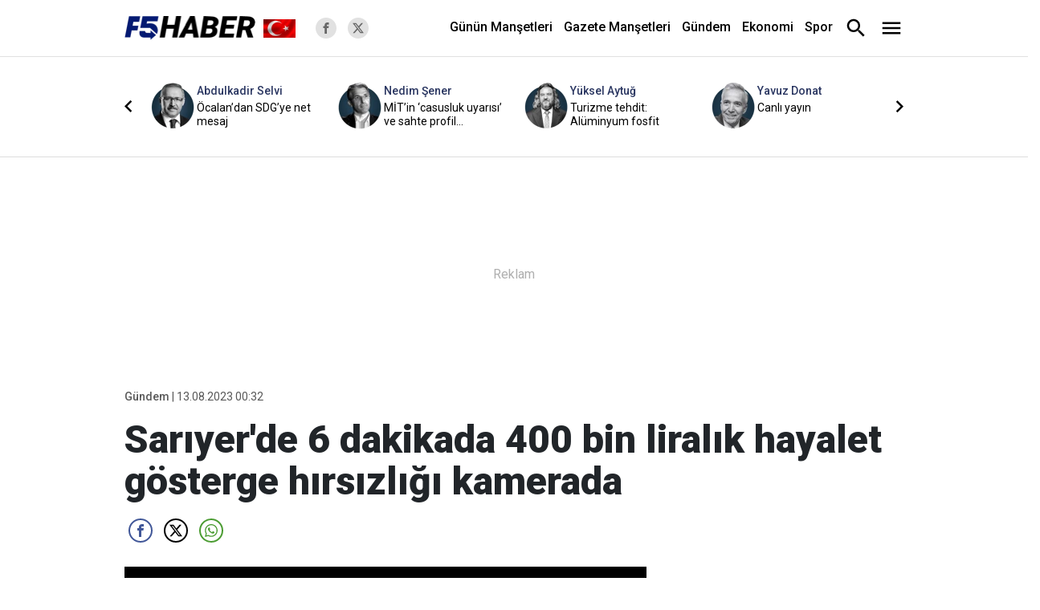

--- FILE ---
content_type: text/html; charset=UTF-8
request_url: https://www.f5haber.com/sariyerde-6-dakikada-400-bin-liralik-hayalet-gosterge-hirsizligi-kamerada-videogaleri-6490655
body_size: 15039
content:
<!DOCTYPE html>
<html lang="tr">

<head>
    <title>Sarıyer&#039;de 6 dakikada 400 bin liralık hayalet gösterge hırsızlığı kamerada - F5Haber</title>
    <meta name="viewport" content="width=device-width, initial-scale=1, shrink-to-fit=no">
    <meta name="description" content="Sarıyer&#039;de oto galeri önünde park halindeki satılık lüks arabaların piyasa değeri yaklaşık 400 bin lira olan hayalet ekranları çalındı. O anlar güvenlik kamerasına saniye saniye yansıdı.">
        <meta http-equiv="x-dns-prefetch-control" content="on" />

    <link href="https://i.f5haber.com" rel="dns-prefetch preconnect" />
    <link href="https://img.f5haber.com" rel="dns-prefetch preconnect" />
    <link href="https://s.f5haber.com" rel="dns-prefetch preconnect" />

    <link rel="preconnect" href="https://fonts.googleapis.com">
    <link rel="preconnect" href="https://fonts.gstatic.com" crossorigin>
    <link href="https://www.google-analytics.com" rel="dns-prefetch preconnect">

            <style>
            .v-image-skeleton {
                position: relative;
                background-color: #f7f7f7;
                z-index: 1;
                overflow: hidden;
            }

            .v-image-skeleton .v-image>figure {
                z-index: 1;
            }

            .v-image-skeleton::before {
                content: '';
                display: block;
                position: absolute;
                left: -300px;
                top: 50px;
                height: 15px;
                width: 100%;
                z-index: 0;
                background: linear-gradient(to right, transparent 0%, #E6E6E6 30%, transparent 100%);
                animation: load .8s cubic-bezier(0.4, 0.0, 0.4, 1) infinite;
            }

            .v-image-skeleton::after {
                content: '';
                display: block;
                position: absolute;
                left: -200px;
                top: 100px;
                height: 15px;
                width: 100%;
                z-index: 0;
                background: linear-gradient(to right, transparent 0%, #E6E6E6 50%, transparent 100%);
                animation: load 1.5s cubic-bezier(0.4, 0.0, 0.5, 1) infinite;
            }

            @keyframes  load {
                from {
                    left: -90%;
                }

                to {
                    left: 100%;
                }
            }

            @media  screen and (max-width:720px) {
                .v-image-skeleton::before {
                    top: 30px;
                }

                .v-image-skeleton::after {
                    top: 60px;
                }
            }
        </style>
    
    <link as="style" href="https://s.f5haber.com/assets/web/css/build.css?id=91fe8e3b86bfd5006b2f2aa2a68a19f2" rel="preload">

    <script type="c412fab8a30a8b4011dd74cf-text/javascript">
        window.isMobileApp = navigator.userAgent && navigator.userAgent.indexOf("BpMobileApp") !== -1;

        if (!window.isMobileApp) {
            var empowerAdScript = document.createElement("script");
            empowerAdScript.async = true;
            empowerAdScript.type = "text/javascript";
            empowerAdScript.id = "empower-ad-script";
            empowerAdScript.src = "https://static.virgul.com/theme/mockups/adcode/outside.js?namespace=empower&class=empower-ad&site=f5haber";
            document.getElementsByTagName("head")[0].appendChild(empowerAdScript);

            var bildirtLazyScript = document.createElement("script");
            bildirtLazyScript.async = true;
            bildirtLazyScript.src = "https://cdn2.bildirt.com/BildirtSDKfiles.js";
            setTimeout(() => {
                document.getElementsByTagName("head")[0].appendChild(bildirtLazyScript);
            }, 8000);
        } else {
            var hideAdRegions = document.createElement("style");
            hideAdRegions.type = "text/css";
            hideAdRegions.innerHTML = ".adpro { display: none!important; }";
            document.getElementsByTagName("head")[0].appendChild(hideAdRegions);
        }
    </script>

    <link rel="apple-touch-icon" sizes="57x57"
        href="https://img.f5haber.com/assets/web/images/icons/apple-icon-57x57.png">
    <link rel="apple-touch-icon" sizes="60x60"
        href="https://img.f5haber.com/assets/web/images/icons/apple-icon-60x60.png">
    <link rel="apple-touch-icon" sizes="72x72"
        href="https://img.f5haber.com/assets/web/images/icons/apple-icon-72x72.png">
    <link rel="apple-touch-icon" sizes="76x76"
        href="https://img.f5haber.com/assets/web/images/icons/apple-icon-76x76.png">
    <link rel="apple-touch-icon" sizes="114x114"
        href="https://img.f5haber.com/assets/web/images/icons/apple-icon-114x114.png">
    <link rel="apple-touch-icon" sizes="120x120"
        href="https://img.f5haber.com/assets/web/images/icons/apple-icon-120x120.png">
    <link rel="apple-touch-icon" sizes="144x144"
        href="https://img.f5haber.com/assets/web/images/icons/apple-icon-144x144.png">
    <link rel="apple-touch-icon" sizes="152x152"
        href="https://img.f5haber.com/assets/web/images/icons/apple-icon-152x152.png">
    <link rel="apple-touch-icon" sizes="180x180"
        href="https://img.f5haber.com/assets/web/images/icons/apple-icon-180x180.png">
    <link rel="icon" type="image/png" sizes="192x192"
        href="https://img.f5haber.com/assets/web/images/icons/android-icon-192x192.png">
    <link rel="icon" type="image/png" sizes="32x32"
        href="https://img.f5haber.com/assets/web/images/icons/favicon-32x32.png">
    <link rel="icon" type="image/png" sizes="96x96"
        href="https://img.f5haber.com/assets/web/images/icons/favicon-96x96.png">
    <link rel="icon" type="image/png" sizes="16x16"
        href="https://img.f5haber.com/assets/web/images/icons/favicon-16x16.png">
    <link rel="manifest" href="https://s.f5haber.com/assets/web/images/icons/manifest.json?v=1.3">
    <meta name="msapplication-TileColor" content="#ffffff">
    <meta name="msapplication-TileImage"
        content="https://img.f5haber.com/assets/web/images/icons/ms-icon-144x144.png">
    <meta name="theme-color" content="#ffffff">

    <link rel="stylesheet" href="https://s.f5haber.com/assets/web/css/build.css?id=91fe8e3b86bfd5006b2f2aa2a68a19f2">

    	<link rel="stylesheet" href="https://s.f5haber.com/assets/web/css/build_video.css?id=9b436bcaa0c65ff4b57b76ba7d265712">
	<meta name="robots" content="max-image-preview:large">
	<meta http-equiv="last-modified" content="2023-08-13T00:33:31+03:00" />
<meta property="og:title" content="Sarıyer&#039;de 6 dakikada 400 bin liralık hayalet gösterge hırsızlığı kamerada"/>
<meta property="og:type" content="article"/>
<meta property="og:url" content="https://www.f5haber.com/sariyerde-6-dakikada-400-bin-liralik-hayalet-gosterge-hirsizligi-kamerada-videogaleri-6490655"/>
<meta property="og:description" content="Sarıyer&#039;de oto galeri önünde park halindeki satılık lüks arabaların piyasa değeri yaklaşık 400 bin lira olan hayalet ekranları çalındı. O anlar güvenlik kamerasına saniye saniye yansıdı."/>
<meta property="og:image" content="https://i.f5haber.com/2/1280/720/storage/files/images/2023/08/13/f5haber-lvkP_cover.jpg"/>
<meta property="og:image:width" content="1280" />
<meta property="og:image:height" content="720" />
<meta property="og:site_name" content="F5Haber"/>
<link rel="image_src" href="https://i.f5haber.com/2/1280/720/storage/files/images/2023/08/13/f5haber-lvkP_cover.jpg" type="image/jpeg" />
<meta name="thumbnail_height" content="100" />
<meta name="thumbnail_width" content="100" />
<link rel="thumbnail" type="image/jpeg" href="https://i.f5haber.com/2/100/100/storage/files/images/2023/08/13/f5haber-lvkP_cover.jpg" />
<link rel="canonical" href="https://www.f5haber.com/sariyerde-6-dakikada-400-bin-liralik-hayalet-gosterge-hirsizligi-kamerada-videogaleri-6490655" />
<link rel="amphtml" href="https://www.f5haber.com/amp/sariyerde-6-dakikada-400-bin-liralik-hayalet-gosterge-hirsizligi-kamerada-videogaleri-6490655">

<meta name="twitter:url" content="https://www.f5haber.com/sariyerde-6-dakikada-400-bin-liralik-hayalet-gosterge-hirsizligi-kamerada-videogaleri-6490655" />
<meta name="twitter:card" content="summary_large_image" />
<meta name="twitter:site" content="@f5haber" />
<meta name="twitter:creator" content="@f5haber" />
<meta name="twitter:title" content="Sarıyer&#039;de 6 dakikada 400 bin liralık hayalet gösterge hırsızlığı kamerada" />
<meta name="twitter:description" content="Sarıyer&#039;de oto galeri önünde park halindeki satılık lüks arabaların piyasa değeri yaklaşık 400 bin lira olan hayalet ekranları çalındı. O anlar güvenlik kamerasına saniye saniye yansıdı." />
<meta name="twitter:image" content="https://i.f5haber.com/2/1280/720/storage/files/images/2023/08/13/f5haber-lvkP_cover.jpg" />
<meta name="twitter:image:alt" content="Sarıyer&#039;de 6 dakikada 400 bin liralık hayalet gösterge hırsızlığı kamerada" />
<meta name="twitter:domain" content="https://www.f5haber.com" />
    <script type="application/ld+json">
    {
        "@context": "https://schema.org",
        "@type": "NewsArticle",
        "inLanguage": "tr-TR",
        "genre": "news",
        "articleSection": "Gündem",
        "mainEntityOfPage": {
            "@type": "WebPage",
            "@id": "https://www.f5haber.com/sariyerde-6-dakikada-400-bin-liralik-hayalet-gosterge-hirsizligi-kamerada-videogaleri-6490655"
        },
        "headline": "Sarıyer&#039;de 6 dakikada 400 bin liralık hayalet gösterge hırsızlığı kamerada",
        "alternativeHeadline": "400 bin liralık hayalet gösterge hırsızlığı!",
                "image": {
            "@type": "ImageObject",
            "url": "https://img.f5haber.com/rcman/Cw1280h720q95gc/storage/files/images/2023/08/13/f5haber-lvkP_cover.jpg",
            "width": 1280,
            "height": 720
        },
        "dateCreated":"2023-08-13T00:32:00+03:00",
        "datePublished":"2023-08-13T00:32:00+03:00",
        "dateModified":"2023-08-13T00:33:31+03:00",
        "description": "Sarıyer&#039;de oto galeri önünde park halindeki satılık lüks arabaların piyasa değeri yaklaşık 400 bin lira olan hayalet ekranları çalındı. O anlar güvenlik kamerasına saniye saniye yansıdı.",
                "wordCount": "37",
        "articleBody": "Sarıyer&#039;de oto galeri önünde park halindeki satılık lüks arabaların piyasa değeri yaklaşık 400 bin lira olan hayalet ekranları çalındı. O anlar güvenlik kamerasına saniye saniye yansıdı.",
                        "author": {
            "@type": "Organization",
            "name": "F5Haber",
            "url": "https://www.f5haber.com",
            "logo": {
                "@type": "ImageObject",
                "url": "https://img.f5haber.com/assets/web/images/logo-16-9_new.png",
                "width": 600,
                "height": 60
            }
        },
                "publisher": {
            "@type": "Organization",
            "name": "F5Haber",
            "logo": {
                "@type": "ImageObject",
                "url": "https://img.f5haber.com/assets/web/images/logo-16-9_new.png",
                "width": 600,
                "height": 60
            }
        },
        "isFamilyFriendly": "True",
        "isAccessibleForFree": "True",
        "typicalAgeRange": "7-",
        "publishingPrinciples": "https://www.f5haber.com/sayfa/gizlilik-ilkeleri"
    }
</script>
    <script type="application/ld+json">
    {
        "@context": "https://schema.org",
        "@type":"VideoObject",
        "name":"Sarıyer&#039;de 6 dakikada 400 bin liralık hayalet gösterge hırsızlığı kamerada",
		"description":"Sarıyer&#039;de oto galeri önünde park halindeki satılık lüks arabaların piyasa değeri yaklaşık 400 bin lira olan hayalet ekranları çalındı. O anlar güvenlik kamerasına saniye saniye yansıdı.",
        "url": "https://www.f5haber.com/sariyerde-6-dakikada-400-bin-liralik-hayalet-gosterge-hirsizligi-kamerada-videogaleri-6490655",
		"thumbnailUrl":"https://img.f5haber.com/rcman/Cw1280h720q95gc/storage/files/images/2023/08/13/f5haber-lvkP_cover.jpg",
        "uploadDate":"2023-08-13T00:32:00+03:00",
        		"embedUrl":"https://www.f5haber.com/video-embed/6490655",
                        "author": {
            "@type": "Organization",
            "name": "F5Haber",
            "url": "https://www.f5haber.com",
            "logo": {
                "@type": "ImageObject",
                "url": "https://img.f5haber.com/assets/web/images/logo-16-9_new.png",
                "width": 600,
                "height": 60
            }
        },
                "publisher": {
            "@type": "Organization",
            "name": "F5Haber",
            "logo": {
                "@type": "ImageObject",
                "url": "https://img.f5haber.com/assets/web/images/logo-16-9_new.png",
                "width": 600,
                "height": 60
            }
        }
    }
</script>

	<meta name="DC.Title" content="Sarıyer&#039;de 6 dakikada 400 bin liralık hayalet gösterge hırsızlığı kamerada" />
<meta name="DC.Creator" content="F5Haber" />
<meta name="DC.Subject" content="Sarıyer&#039;de 6 dakikada 400 bin liralık hayalet gösterge hırsızlığı kamerada" />
<meta name="DC.Description" content="Sarıyer&#039;de oto galeri önünde park halindeki satılık lüks arabaların piyasa değeri yaklaşık 400 bin lira olan hayalet ekranları çalındı. O anlar güvenlik kamerasına saniye saniye yansıdı." />
<meta name="DC.Publisher" content="F5Haber" />
<meta name="DC.Contributor" content="F5Haber" />
<meta name="DC.Date" content="13-08-2023" />
<meta name="DC.Type" content="Text" />
<meta name="DC.Source" content="https://www.f5haber.com/sariyerde-6-dakikada-400-bin-liralik-hayalet-gosterge-hirsizligi-kamerada-videogaleri-6490655" />
<meta name="DC.Language" content="tr-TR" />	<script type="application/ld+json">
{
	"@context": "https://schema.org",
	"@type": "BreadcrumbList",
	"itemListElement": [{
		"@type": "ListItem",
		"position": 1,
		"name": "Haber",
		"item": "https://www.f5haber.com"
	},{
		"@type": "ListItem",
		"position": 2,
		"name": "Gündem",
		"item": "https://www.f5haber.com/gundem"
	},{
		"@type": "ListItem",
		"position": 3,
		"name": "Sarıyer&#039;de 6 dakikada 400 bin liralık hayalet gösterge hırsızlığı kamerada",
		"item": "https://www.f5haber.com/sariyerde-6-dakikada-400-bin-liralik-hayalet-gosterge-hirsizligi-kamerada-videogaleri-6490655"
	}]
}
</script>
	
	<script src="https://imasdk.googleapis.com/js/sdkloader/ima3.js" type="c412fab8a30a8b4011dd74cf-text/javascript"></script>
    <script type="c412fab8a30a8b4011dd74cf-text/javascript">
				var vastCode = "https://pubads.g.doubleclick.net/gampad/ads?iu=/78792240,133808336/F5Haber_Preroll&description_url=https%3A%2F%2Fwww.f5haber.com&tfcd=0&npa=0&sz=400x300%7C640x300&gdfp_req=1&output=vast&unviewed_position_start=1&env=vp&impl=s&correlator=[timestamp]";
			</script>

    <!-- Start Bildirt Javascript -->
    <script type="c412fab8a30a8b4011dd74cf-text/javascript">
        var uygulamaid = "3001-6555-3957-3392-5937-3";
    </script>
    <!-- End Bildirt Javascript -->

    <script async src="https://fundingchoicesmessages.google.com/i/pub-5459209596458886?ers=1" nonce="PELFU8xJCjGmPN0ehB71fw" type="c412fab8a30a8b4011dd74cf-text/javascript"></script><script nonce="PELFU8xJCjGmPN0ehB71fw" type="c412fab8a30a8b4011dd74cf-text/javascript">(function() {function signalGooglefcPresent() {if (!window.frames['googlefcPresent']) {if (document.body) {const iframe = document.createElement('iframe'); iframe.style = 'width: 0; height: 0; border: none; z-index: -1000; left: -1000px; top: -1000px;'; iframe.style.display = 'none'; iframe.name = 'googlefcPresent'; document.body.appendChild(iframe);} else {setTimeout(signalGooglefcPresent, 0);}}}signalGooglefcPresent();})();</script>

<meta name="msvalidate.01" content="480B15CB41218F851F823D7A3ECBA6E5" />
<meta name="yandex-verification" content="47f92e2bd12265e0" />

<script type="c412fab8a30a8b4011dd74cf-text/javascript">
  window.teads_analytics = window.teads_analytics || {};
  window.teads_analytics.analytics_tag_id = "PUB_21292";
  window.teads_analytics.share = window.teads_analytics.share || function() {
    ;(window.teads_analytics.shared_data = window.teads_analytics.shared_data || []).push(arguments)
  };
</script>
<script async src="https://a.teads.tv/analytics/tag.js" type="c412fab8a30a8b4011dd74cf-text/javascript"></script>
    <!-- REKLAM HEAD KODLARI İÇİN -->
    <script async src='https://securepubads.g.doubleclick.net/tag/js/gpt.js' type="c412fab8a30a8b4011dd74cf-text/javascript"></script>
<script src='https://storage.googleapis.com/archon_data/unityLibrary.js' type="c412fab8a30a8b4011dd74cf-text/javascript"></script>
<script type="c412fab8a30a8b4011dd74cf-text/javascript">
  window.googletag = window.googletag || {cmd: []};
  googletag.cmd.push(function() {
    googletag.pubads().enableSingleRequest();
googletag.pubads().setPublisherProvidedId('F92AD4478E5BC055F7F5211BE9B8AA85AA03B65FD12090D32AB08A8BA22B07CB');
    googletag.enableServices();
  });
</script>
    <!-- /REKLAM HEAD KODLARI İÇİN -->

</head>

<body>
    <header class="app-header" role="banner">
    <div class="nav-bar">
        <div class="fixed-top">
            <div class="container">
                <div class="back-btn-active">
                                            <a href="/" title="Son Dakika Haberleri" class="back-btn">
                            <svg xmlns="http://www.w3.org/2000/svg" width="20" height="20" viewBox="0 0 24 24">
                                <path fill="#000000"
                                    d="M20 11v2H8l5.5 5.5l-1.42 1.42L4.16 12l7.92-7.92L13.5 5.5L8 11z" />
                            </svg>
                        </a>
                                        <a href="/" onclick="if (!window.__cfRLUnblockHandlers) return false; goBack()" title="F5 Haber" class="logo" data-cf-modified-c412fab8a30a8b4011dd74cf-="">
                        <img src="https://img.f5haber.com/assets/web/images/header-logo.png"
                            srcset="https://img.f5haber.com/assets/web/images/header-logo@2x.png 2x"
                            alt="F5 Haber" />
                        <img src="https://img.f5haber.com/assets/web/images/turk-bayragimiz.jpg"
                            alt="Türk Bayrağımız" class="turkish-flag" />
                    </a>
                    <div class="social-icons grayscale">
                        <a href="https://www.facebook.com/f5haber/" title="F5Haber Facebook" target="_blank"
                            rel="noopener">
                            <svg xmlns="http://www.w3.org/2000/svg" width="14" height="14" viewbox="0 0 32 32">
                                <path
                                    d="M19 6h5v-6h-5c-3.86 0-7 3.14-7 7v3h-4v6h4v16h6v-16h5l1-6h-6v-3c0-0.542 0.458-1 1-1z">
                                </path>
                            </svg>
                        </a>
                        <a href="https://twitter.com/f5haber" title="F5Haber Twitter" target="_blank"
                            rel="noopener">
                            <svg xmlns="http://www.w3.org/2000/svg" width="14" height="14" fill="currentColor"
                                class="bi bi-twitter-x" viewBox="0 0 16 16">
                                <path
                                    d="M12.6.75h2.454l-5.36 6.142L16 15.25h-4.937l-3.867-5.07-4.425 5.07H.316l5.733-6.57L0 .75h5.063l3.495 4.633L12.601.75Zm-.86 13.028h1.36L4.323 2.145H2.865l8.875 11.633Z" />
                            </svg>
                        </a>
                    </div>
                    <nav>
                                                <a href="https://www.f5haber.com/gunun-mansetleri" title="Günün Manşetleri"
                            target="_blank">Günün Manşetleri</a>
                        <a href="https://www.f5haber.com/gazete-mansetleri" title="Gazete Manşetleri">Gazete
                            Manşetleri</a>
                                                    <a href="https://www.f5haber.com/gundem" title="Gündem">Gündem</a>
                                                    <a href="https://www.f5haber.com/ekonomi" title="Ekonomi">Ekonomi</a>
                                                    <a href="https://www.f5haber.com/spor" title="Spor">Spor</a>
                                                <a href="#" title="ara" data-action="search-bar-open" class="btn-search">
                            <svg xmlns="http://www.w3.org/2000/svg" width="30" height="30" viewbox="0 0 24 24">
                                <path
                                    d="M9.516 14.016c2.484 0 4.5-2.016 4.5-4.5s-2.016-4.5-4.5-4.5-4.5 2.016-4.5 4.5 2.016 4.5 4.5 4.5zM15.516 14.016l4.969 4.969-1.5 1.5-4.969-4.969v-0.797l-0.281-0.281c-1.125 0.984-2.625 1.547-4.219 1.547-3.609 0-6.516-2.859-6.516-6.469s2.906-6.516 6.516-6.516 6.469 2.906 6.469 6.516c0 1.594-0.563 3.094-1.547 4.219l0.281 0.281h0.797z">
                                </path>
                            </svg>
                        </a>
                        <a href="#menu" title="menü" class="btn-menu">
                            <svg xmlns="http://www.w3.org/2000/svg" width="30" height="30" viewbox="0 0 24 24">
                                <path
                                    d="M3 6h18v2.016h-18v-2.016zM3 12.984v-1.969h18v1.969h-18zM3 18v-2.016h18v2.016h-18z">
                                </path>
                            </svg>
                        </a>
                    </nav>
                    <form action="https://www.f5haber.com/ara" class="search-bar">
                        <input type="text" name="key" placeholder="Neyi aramak istiyorsunuz?"
                            autocomplete="off" />
                        <button type="submit" class="submit">
                            <svg xmlns="http://www.w3.org/2000/svg" width="24" height="24" viewbox="0 0 24 24">
                                <path
                                    d="M9.516 14.016c2.484 0 4.5-2.016 4.5-4.5s-2.016-4.5-4.5-4.5-4.5 2.016-4.5 4.5 2.016 4.5 4.5 4.5zM15.516 14.016l4.969 4.969-1.5 1.5-4.969-4.969v-0.797l-0.281-0.281c-1.125 0.984-2.625 1.547-4.219 1.547-3.609 0-6.516-2.859-6.516-6.469s2.906-6.516 6.516-6.516 6.469 2.906 6.469 6.516c0 1.594-0.563 3.094-1.547 4.219l0.281 0.281h0.797z">
                                </path>
                            </svg>
                        </button>
                        <button data-action="search-bar-close" type="button">
                            <svg xmlns="http://www.w3.org/2000/svg" width="24" height="24" viewbox="0 0 24 24">
                                <path
                                    d="M18.984 6.422l-5.578 5.578 5.578 5.578-1.406 1.406-5.578-5.578-5.578 5.578-1.406-1.406 5.578-5.578-5.578-5.578 1.406-1.406 5.578 5.578 5.578-5.578z">
                                </path>
                            </svg>
                        </button>
                    </form>
                </div>
            </div>
        </div>
    </div>
            <div class="widget-authors">
    <div class="container">
        <div class="swiper">
            <div class="swiper-wrapper">
                				<a href="https://www.f5haber.com/gopartners/5c43882a686b218316292c56?url=http%3A%2F%2Fwww.hurriyet.com.tr%2Fyazarlar%2Fabdulkadir-selvi%2Focalandan-sdgye-net-mesaj-43032451&amp;ref=yazarlar" target="_blank" title="Öcalan’dan SDG’ye net mesaj" class="author-item swiper-slide" rel="noopener">
                    					<img src="https://img.f5haber.com/rcman/Cw60h60q95gc/storage/files/images/2019/05/21/37-kcwr.png" width="60" height="60" alt="Abdulkadir Selvi">
					                    <span>
                        <span class="name">Abdulkadir Selvi</span>
                        <span class="title">Öcalan’dan SDG’ye net mesaj</span>
                    </span>
                                    </a>
                				<a href="https://www.f5haber.com/gopartners/5c43882a686b218316292c56?url=http%3A%2F%2Fwww.hurriyet.com.tr%2Fyazarlar%2Fnedim-sener%2Fmitin-casusluk-uyarisi-ve-sahte-profil-operasyonu-43032414&amp;ref=yazarlar" target="_blank" title="MİT’in ‘casusluk uyarısı’ ve sahte profil operasyonu" class="author-item swiper-slide" rel="noopener">
                    					<img src="https://img.f5haber.com/rcman/Cw60h60q95gc/storage/files/images/2019/11/12/nedimsener-Fn8M.png" width="60" height="60" alt="Nedim Şener">
					                    <span>
                        <span class="name">Nedim Şener</span>
                        <span class="title">MİT’in ‘casusluk uyarısı’ ve sahte profil operasyonu</span>
                    </span>
                                    </a>
                				<a href="https://www.sabah.com.tr/yazarlar/gunaydin/aytug/2025/11/26/turizme-tehdit-aluminyum-fosfit" target="_blank" title="Turizme tehdit: Alüminyum fosfit" class="author-item swiper-slide" rel="noopener">
                    					<img src="https://img.f5haber.com/rcman/Cw60h60q95gc/storage/files/images/2024/11/14/yuksel-aytug-chib.png" width="60" height="60" alt="Yüksel Aytuğ">
					                    <span>
                        <span class="name">Yüksel Aytuğ</span>
                        <span class="title">Turizme tehdit: Alüminyum fosfit</span>
                    </span>
                                    </a>
                				<a href="https://www.sabah.com.tr/yazarlar/donat/2025/11/26/canli-yayin" target="_blank" title="Canlı yayın" class="author-item swiper-slide" rel="noopener">
                    					<img src="https://img.f5haber.com/rcman/Cw60h60q95gc/storage/files/images/2024/11/14/yavuz-donat-3lez.png" width="60" height="60" alt="Yavuz Donat">
					                    <span>
                        <span class="name">Yavuz Donat</span>
                        <span class="title">Canlı yayın</span>
                    </span>
                                    </a>
                				<a href="https://www.f5haber.com/gopartners/5c43882a686b218316292c56?url=http%3A%2F%2Fwww.hurriyet.com.tr%2Fyazarlar%2Fyalcin-bayer%2Fantalyadaki-gazetecilere-basin-odulleri-verildi-gazeteciler-medya-yasasi-istiyor-43032409&amp;ref=yazarlar" target="_blank" title="Antalya’daki gazetecilere basın ödülleri verildi... Gazeteciler..." class="author-item swiper-slide" rel="noopener">
                    					<img data-srcset="https://img.f5haber.com/rcman/Cw60h60q95gc/storage/files/images/2024/11/14/yalcin-bayer-tn9b.png" width="60" height="60" alt="Yalçın Bayer" class="swiper-lazy">
					                    <span>
                        <span class="name">Yalçın Bayer</span>
                        <span class="title">Antalya’daki gazetecilere basın ödülleri verildi... Gazeteciler...</span>
                    </span>
                                        <div class="swiper-lazy-preloader"></div>
                                    </a>
                				<a href="https://www.cumhuriyet.com.tr/yazarlar/mustafa-balbay/parcalar-birlesmiyor-2455919" target="_blank" title="Parçalar birleşmiyor!" class="author-item swiper-slide" rel="noopener">
                    					<img data-srcset="https://img.f5haber.com/rcman/Cw60h60q95gc/storage/files/images/2024/11/14/mustafa-balbay-u8fv.png" width="60" height="60" alt="Mustafa Balbay" class="swiper-lazy">
					                    <span>
                        <span class="name">Mustafa Balbay</span>
                        <span class="title">Parçalar birleşmiyor!</span>
                    </span>
                                        <div class="swiper-lazy-preloader"></div>
                                    </a>
                				<a href="https://www.aydinlik.com.tr/koseyazisi/chpnin-programi-abd-ab-ve-natoya-biat-557276" target="_blank" title="CHP’nin programı: ABD, AB ve NATO’ya biat" class="author-item swiper-slide" rel="noopener">
                    					<img data-srcset="https://img.f5haber.com/rcman/Cw60h60q95gc/storage/files/images/2024/11/14/ismet-ozcelik-mavf.png" width="60" height="60" alt="İsmet Özçelik" class="swiper-lazy">
					                    <span>
                        <span class="name">İsmet Özçelik</span>
                        <span class="title">CHP’nin programı: ABD, AB ve NATO’ya biat</span>
                    </span>
                                        <div class="swiper-lazy-preloader"></div>
                                    </a>
                				<a href="https://www.yenisafak.com/yazarlar/ersin-celik/mesajlardan-yukselen-ciglik-ben-gidemeyen-kadinlardanim-4772369" target="_blank" title="Mesajlardan yükselen çığlık: “Ben gidemeyen kadınlardanım”" class="author-item swiper-slide" rel="noopener">
                    					<img data-srcset="https://img.f5haber.com/rcman/Cw60h60q95gc/storage/files/images/2024/11/14/ersin-celik-fvkr.png" width="60" height="60" alt="Ersin Çelik" class="swiper-lazy">
					                    <span>
                        <span class="name">Ersin Çelik</span>
                        <span class="title">Mesajlardan yükselen çığlık: “Ben gidemeyen kadınlardanım”</span>
                    </span>
                                        <div class="swiper-lazy-preloader"></div>
                                    </a>
                				<a href="https://www.sabah.com.tr/yazarlar/gunaydin/cankurt/2025/11/26/vatan-hasreti-ayrilik-getirmis" target="_blank" title="Vatan hasreti ayrılık getirmiş!" class="author-item swiper-slide" rel="noopener">
                    					<img data-srcset="https://img.f5haber.com/rcman/Cw60h60q95gc/storage/files/images/2024/11/14/bulent-cankurt-kmfm.png" width="60" height="60" alt="Bülent Cankurt" class="swiper-lazy">
					                    <span>
                        <span class="name">Bülent Cankurt</span>
                        <span class="title">Vatan hasreti ayrılık getirmiş!</span>
                    </span>
                                        <div class="swiper-lazy-preloader"></div>
                                    </a>
                				<a href="https://www.karar.com/yazarlar/akif-beki/iddianameye-halk-destegini-umursuyorlarmis-1606001" target="_blank" title="İddianameye halk  desteğini umursuyorlarmış" class="author-item swiper-slide" rel="noopener">
                    					<img data-srcset="https://img.f5haber.com/rcman/Cw60h60q95gc/storage/files/images/2024/11/14/akif-beki-lwrb.png" width="60" height="60" alt="Akif Beki" class="swiper-lazy">
					                    <span>
                        <span class="name">Akif Beki</span>
                        <span class="title">İddianameye halk  desteğini umursuyorlarmış</span>
                    </span>
                                        <div class="swiper-lazy-preloader"></div>
                                    </a>
                				<a href="https://www.f5haber.com/gopartners/5c43882a686b218316292c56?url=http%3A%2F%2Fwww.hurriyet.com.tr%2Fyazarlar%2Fomur-gedik%2Fkedilerin-kiymetini-bilelim-43031138&amp;ref=yazarlar" target="_blank" title="Kedilerin kıymetini bilelim" class="author-item swiper-slide" rel="noopener">
                    					<img data-srcset="https://img.f5haber.com/rcman/Cw60h60q95gc/storage/files/images/2024/11/14/omur-gedik-wmhp.png" width="60" height="60" alt="Ömür Gedik" class="swiper-lazy">
					                    <span>
                        <span class="name">Ömür Gedik</span>
                        <span class="title">Kedilerin kıymetini bilelim</span>
                    </span>
                                        <div class="swiper-lazy-preloader"></div>
                                    </a>
                				<a href="https://www.yenisafak.com/yazarlar/omer-lekesiz/sazim-duzen-tutmaz-tel-bozuk-bozuk-4771997" target="_blank" title="‘Sazım düzen tutmaz, tel bozuk bozuk’" class="author-item swiper-slide" rel="noopener">
                    					<img data-srcset="https://img.f5haber.com/rcman/Cw60h60q95gc/storage/files/images/2024/11/14/omer-lekesiz-exfy.png" width="60" height="60" alt="Ömer Lekesiz" class="swiper-lazy">
					                    <span>
                        <span class="name">Ömer Lekesiz</span>
                        <span class="title">‘Sazım düzen tutmaz, tel bozuk bozuk’</span>
                    </span>
                                        <div class="swiper-lazy-preloader"></div>
                                    </a>
                				<a href="https://www.yenisafak.com/yazarlar/ibrahim-karagul/sosyal-medya-teror-orgutleri-aciga-dustuataturkculeri-chplileri-icerideki-muhalefeti-feto-kadrolari-yonetmis-turkiye-ile-erdogan-ile-hesaplasmasi-olan-herkes-mossad-tuzagina-dusmus-4772025" target="_blank" title="“Sosyal medya terör örgütleri” açığa düştü.
Atatürkçüleri..." class="author-item swiper-slide" rel="noopener">
                    					<img data-srcset="https://img.f5haber.com/rcman/Cw60h60q95gc/storage/files/images/2024/11/14/ibrahim-karagul-sexa.png" width="60" height="60" alt="İbrahim Karagül" class="swiper-lazy">
					                    <span>
                        <span class="name">İbrahim Karagül</span>
                        <span class="title">“Sosyal medya terör örgütleri” açığa düştü.
Atatürkçüleri...</span>
                    </span>
                                        <div class="swiper-lazy-preloader"></div>
                                    </a>
                				<a href="https://www.yenisafak.com/yazarlar/turgay-yerlikaya/terorsuz-turkiye-ve-yol-ayrimi-4771655" target="_blank" title="Terörsüz Türkiye ve yol ayrımı" class="author-item swiper-slide" rel="noopener">
                    					<img data-srcset="https://img.f5haber.com/rcman/Cw60h60q95gc/storage/files/images/2024/11/14/turgay-yerlikaya-apmy.png" width="60" height="60" alt="Turgay Yerlikaya" class="swiper-lazy">
					                    <span>
                        <span class="name">Turgay Yerlikaya</span>
                        <span class="title">Terörsüz Türkiye ve yol ayrımı</span>
                    </span>
                                        <div class="swiper-lazy-preloader"></div>
                                    </a>
                				<a href="https://www.internethaber.com/bulent-arinc-devletin-omzuna-yuk-olan-siyasi-celiski-makinesi-2420580y.htm" target="_blank" title="BÜLENT ARINÇ: DEVLETİN OMZUNA YÜK OLAN SİYASİ ÇELİŞKİ..." class="author-item swiper-slide" rel="noopener">
                    					<img data-srcset="https://img.f5haber.com/rcman/Cw60h60q95gc/storage/files/images/2024/11/14/tulin-turkoglu-ejfp.png" width="60" height="60" alt="Tülin Türkoğlu" class="swiper-lazy">
					                    <span>
                        <span class="name">Tülin Türkoğlu</span>
                        <span class="title">BÜLENT ARINÇ: DEVLETİN OMZUNA YÜK OLAN SİYASİ ÇELİŞKİ...</span>
                    </span>
                                        <div class="swiper-lazy-preloader"></div>
                                    </a>
                				<a href="https://www.karar.com/yazarlar/mustafa-karaalioglu/chpsiz-imrali-olur-ama-cozum-sureci-olmaz-1605980" target="_blank" title="CHP’siz İmralı olur ama çözüm süreci olmaz" class="author-item swiper-slide" rel="noopener">
                    					<img data-srcset="https://img.f5haber.com/rcman/Cw60h60q95gc/storage/files/images/2024/11/14/mustafa-karaalioglu-ovwz.png" width="60" height="60" alt="Mustafa Karaalioğlu" class="swiper-lazy">
					                    <span>
                        <span class="name">Mustafa Karaalioğlu</span>
                        <span class="title">CHP’siz İmralı olur ama çözüm süreci olmaz</span>
                    </span>
                                        <div class="swiper-lazy-preloader"></div>
                                    </a>
                				<a href="https://www.yenisafak.com/yazarlar/gokhan-ozcan/yabanciyim-yabancisin-yabanci-4771671" target="_blank" title="Yabancıyım, yabancısın, yabancı!" class="author-item swiper-slide" rel="noopener">
                    					<img data-srcset="https://img.f5haber.com/rcman/Cw60h60q95gc/storage/files/images/2024/11/14/gokhan-ozcan-1p8f.png" width="60" height="60" alt="Gökhan Özcan" class="swiper-lazy">
					                    <span>
                        <span class="name">Gökhan Özcan</span>
                        <span class="title">Yabancıyım, yabancısın, yabancı!</span>
                    </span>
                                        <div class="swiper-lazy-preloader"></div>
                                    </a>
                				<a href="https://www.f5haber.com/gopartners/5c43882a686b218316292c56?url=http%3A%2F%2Fwww.hurriyet.com.tr%2Fyazarlar%2Ffatih-cekirge%2Fimralida-son-noktayi-koyacak-soru-43029759&amp;ref=yazarlar" target="_blank" title="İmralı’da son noktayı koyacak soru" class="author-item swiper-slide" rel="noopener">
                    					<img data-srcset="https://img.f5haber.com/rcman/Cw60h60q95gc/storage/files/images/2024/11/14/fatih-cekirge-fcud.png" width="60" height="60" alt="Fatih Çekirge" class="swiper-lazy">
					                    <span>
                        <span class="name">Fatih Çekirge</span>
                        <span class="title">İmralı’da son noktayı koyacak soru</span>
                    </span>
                                        <div class="swiper-lazy-preloader"></div>
                                    </a>
                				<a href="https://www.f5haber.com/gopartners/5c43882a686b218316292c56?url=http%3A%2F%2Fwww.hurriyet.com.tr%2Fyazarlar%2Fahmet-hakan%2Fcesaret-acisindan-chp-43027855&amp;ref=yazarlar" target="_blank" title="Cesaret açısından CHP" class="author-item swiper-slide" rel="noopener">
                    					<img data-srcset="https://img.f5haber.com/rcman/Cw60h60q95gc/storage/files/images/2019/05/21/ahmethakan-6xva.png" width="60" height="60" alt="Ahmet Hakan" class="swiper-lazy">
					                    <span>
                        <span class="name">Ahmet Hakan</span>
                        <span class="title">Cesaret açısından CHP</span>
                    </span>
                                        <div class="swiper-lazy-preloader"></div>
                                    </a>
                				<a href="https://www.cumhuriyet.com.tr/yazarlar/baris-terkoglu/chp-yi-gayrimesrulastirma-operasyonu-2452184" target="_blank" title="CHP’yi ‘gayrımeşrulaştırma’ operasyonu" class="author-item swiper-slide" rel="noopener">
                    					<img data-srcset="https://img.f5haber.com/rcman/Cw60h60q95gc/storage/files/images/2024/11/14/baris-terkoglu-7jta.png" width="60" height="60" alt="Barış Terkoğlu" class="swiper-lazy">
					                    <span>
                        <span class="name">Barış Terkoğlu</span>
                        <span class="title">CHP’yi ‘gayrımeşrulaştırma’ operasyonu</span>
                    </span>
                                        <div class="swiper-lazy-preloader"></div>
                                    </a>
                				<a href="https://www.f5haber.com/gopartners/5c43882a686b218316292c58?url=https%3A%2F%2Fwww.milliyet.com.tr%2Fyazarlar%2Fmelih-asik%2Fbuyukelci-7476478&amp;ref=yazarlar" target="_blank" title="Büyükelçi" class="author-item swiper-slide" rel="noopener">
                    					<img data-srcset="https://img.f5haber.com/rcman/Cw60h60q95gc/storage/files/images/2019/05/21/melihasik-F68Q.png" width="60" height="60" alt="Melih Aşık" class="swiper-lazy">
					                    <span>
                        <span class="name">Melih Aşık</span>
                        <span class="title">Büyükelçi</span>
                    </span>
                                        <div class="swiper-lazy-preloader"></div>
                                    </a>
                				<a href="https://www.f5haber.com/gopartners/5c43882a686b218316292c58?url=https%3A%2F%2Fwww.milliyet.com.tr%2Fyazarlar%2Fali-eyuboglu%2Fle-figarodaki-dogu-ekspresi-7476466&amp;ref=yazarlar" target="_blank" title="Le Figaro’daki Doğu Ekspresi" class="author-item swiper-slide" rel="noopener">
                    					<img data-srcset="https://img.f5haber.com/rcman/Cw60h60q95gc/storage/files/images/2024/11/14/ali-eyupoglu-epu7.png" width="60" height="60" alt="Ali Eyüboğlu" class="swiper-lazy">
					                    <span>
                        <span class="name">Ali Eyüboğlu</span>
                        <span class="title">Le Figaro’daki Doğu Ekspresi</span>
                    </span>
                                        <div class="swiper-lazy-preloader"></div>
                                    </a>
                				<a href="https://www.f5haber.com/gopartners/5c43882a686b218316292c58?url=https%3A%2F%2Fwww.milliyet.com.tr%2Fyazarlar%2Fhakki-ocal%2Fyine-mi-amerika-7475872&amp;ref=yazarlar" target="_blank" title="Yine mi Amerika?" class="author-item swiper-slide" rel="noopener">
                    					<img data-srcset="https://img.f5haber.com/rcman/Cw60h60q95gc/storage/files/images/2024/11/14/hakki-ocal-cy5j.png" width="60" height="60" alt="Hakkı Öcal" class="swiper-lazy">
					                    <span>
                        <span class="name">Hakkı Öcal</span>
                        <span class="title">Yine mi Amerika?</span>
                    </span>
                                        <div class="swiper-lazy-preloader"></div>
                                    </a>
                				<a href="https://halktv.com.tr/makale/erdogan-23-yildir-iktidarda-mutlu-mudur-963299" target="_blank" title="Erdoğan 23 yıldır iktidarda mutlu mudur?" class="author-item swiper-slide" rel="noopener">
                    					<img data-srcset="https://img.f5haber.com/rcman/Cw60h60q95gc/storage/files/images/2024/11/14/mehmet-tezkan-02es.png" width="60" height="60" alt="Mehmet Tezkan" class="swiper-lazy">
					                    <span>
                        <span class="name">Mehmet Tezkan</span>
                        <span class="title">Erdoğan 23 yıldır iktidarda mutlu mudur?</span>
                    </span>
                                        <div class="swiper-lazy-preloader"></div>
                                    </a>
                				<a href="https://www.cumhuriyet.com.tr/yazarlar/orhan-bursali/bir-cikmaz-sokakta-yeniden-iktidar-arayisi-2338394" target="_blank" title="Bir çıkmaz sokakta yeniden iktidar arayışı" class="author-item swiper-slide" rel="noopener">
                    					<img data-srcset="https://img.f5haber.com/rcman/Cw60h60q95gc/storage/files/images/2024/11/14/orhan-bursali-ifwd.png" width="60" height="60" alt="Orhan Bursalı" class="swiper-lazy">
					                    <span>
                        <span class="name">Orhan Bursalı</span>
                        <span class="title">Bir çıkmaz sokakta yeniden iktidar arayışı</span>
                    </span>
                                        <div class="swiper-lazy-preloader"></div>
                                    </a>
                				<a href="https://www.f5haber.com/gopartners/5c43882a686b218316292c56?url=http%3A%2F%2Fwww.hurriyet.com.tr%2Fyazarlar%2Fosman-muftuoglu%2Fihtiyarlamak-sart-mi-42775899&amp;ref=yazarlar" target="_blank" title="İhtiyarlamak şart mı" class="author-item swiper-slide" rel="noopener">
                    					<img data-srcset="https://img.f5haber.com/rcman/Cw60h60q95gc/storage/files/images/2024/11/14/osman-muftuoglu-qaqu.png" width="60" height="60" alt="Osman Müftüoğlu" class="swiper-lazy">
					                    <span>
                        <span class="name">Osman Müftüoğlu</span>
                        <span class="title">İhtiyarlamak şart mı</span>
                    </span>
                                        <div class="swiper-lazy-preloader"></div>
                                    </a>
                				<a href="https://www.f5haber.com/gopartners/5c43882a686b218316292c56?url=http%3A%2F%2Fwww.hurriyet.com.tr%2Fyazarlar%2Fsedat-ergin%2Fhakan-fidanin-ahmed-saraya-bakisi-42733770&amp;ref=yazarlar" target="_blank" title="Hakan Fidan’ın Ahmed Şara’ya bakışı" class="author-item swiper-slide" rel="noopener">
                    					<img data-srcset="https://img.f5haber.com/rcman/Cw60h60q95gc/storage/files/images/2024/11/14/sedat-ergin-zal2.png" width="60" height="60" alt="Sedat Ergin" class="swiper-lazy">
					                    <span>
                        <span class="name">Sedat Ergin</span>
                        <span class="title">Hakan Fidan’ın Ahmed Şara’ya bakışı</span>
                    </span>
                                        <div class="swiper-lazy-preloader"></div>
                                    </a>
                            </div>
        </div>
        <div class="prev">
            <svg xmlns="http://www.w3.org/2000/svg" width="30" height="30" viewbox="0 0 24 24" class="prev">
                <path d="M15.422 16.078l-1.406 1.406-6-6 6-6 1.406 1.406-4.594 4.594z"></path>
            </svg>
        </div>
        <div class="next">
            <svg xmlns="http://www.w3.org/2000/svg" width="30" height="30" viewbox="0 0 24 24" class="next">
                <path d="M8.578 16.359l4.594-4.594-4.594-4.594 1.406-1.406 6 6-6 6z"></path>
            </svg>
        </div>
    </div>
</div>        </header>

<script type="c412fab8a30a8b4011dd74cf-text/javascript">
    function goBack() {
        if (window.innerWidth < 991 && sessionStorage.getItem('backButton')) {
            sessionStorage.removeItem('backButton', true);
        }
    }
</script>

    <main id="App" class="app-container container" role="main">

                    <div class="adpro text-center box-masthead-fixed" data-page="270" data-region="1315" data-category="-1"  ></div>        
        	<article class="post-detail">
			<header>
				<div class="post-category-and-time">
					<a href="https://www.f5haber.com/gundem" title="Gündem">Gündem</a> | 13.08.2023 00:32 				</div>
				<h1>Sarıyer&#039;de 6 dakikada 400 bin liralık hayalet gösterge hırsızlığı kamerada</h1>
				<div class="reporter-and-sharing">
					<div class="social-icons colored ">
        <a href="https://www.facebook.com/share.php?u=https://www.f5haber.com/sariyerde-6-dakikada-400-bin-liralik-hayalet-gosterge-hirsizligi-kamerada-videogaleri-6490655" title="Facebook'ta Paylaş" class="facebook" rel="noopener" target="_blank">
        <svg xmlns="http://www.w3.org/2000/svg" width="16" height="16" viewbox="0 0 32 32">
            <path d="M19 6h5v-6h-5c-3.86 0-7 3.14-7 7v3h-4v6h4v16h6v-16h5l1-6h-6v-3c0-0.542 0.458-1 1-1z"></path>
        </svg>
    </a>
    <a href="https://twitter.com/intent/tweet?=related=F5Haber&text=Sarıyer&#039;de 6 dakikada 400 bin liralık hayalet gösterge hırsızlığı kamerada&url=https%3A%2F%2Fwww.f5haber.com%2Fsariyerde-6-dakikada-400-bin-liralik-hayalet-gosterge-hirsizligi-kamerada-videogaleri-6490655" title="Twitter'da Paylaş" class="twitter" rel="noopener" target="_blank">
        <svg xmlns="http://www.w3.org/2000/svg" width="16" height="16" fill="#000000" class="bi bi-twitter-x" viewBox="0 0 16 16">
            <path d="M12.6.75h2.454l-5.36 6.142L16 15.25h-4.937l-3.867-5.07-4.425 5.07H.316l5.733-6.57L0 .75h5.063l3.495 4.633L12.601.75Zm-.86 13.028h1.36L4.323 2.145H2.865l8.875 11.633Z"/>
          </svg>
    </a>
    <a href="https://api.whatsapp.com/send?text=Sar%C4%B1yer%27de%206%20dakikada%20400%20bin%20liral%C4%B1k%20hayalet%20g%C3%B6sterge%20h%C4%B1rs%C4%B1zl%C4%B1%C4%9F%C4%B1%20kamerada%20-%20https%3A%2F%2Fwww.f5haber.com%2Fsariyerde-6-dakikada-400-bin-liralik-hayalet-gosterge-hirsizligi-kamerada-videogaleri-6490655" title="Whatsapp'ta Paylaş" class="whatsapp" rel="noopener" target="_blank">
        <svg xmlns="http://www.w3.org/2000/svg" width="16" height="16" viewbox="0 0 32 32">
            <path d="M27.281 4.65c-2.994-3-6.975-4.65-11.219-4.65-8.738 0-15.85 7.112-15.85 15.856 0 2.794 0.731 5.525 2.119 7.925l-2.25 8.219 8.406-2.206c2.319 1.262 4.925 1.931 7.575 1.931h0.006c0 0 0 0 0 0 8.738 0 15.856-7.113 15.856-15.856 0-4.238-1.65-8.219-4.644-11.219zM16.069 29.050v0c-2.369 0-4.688-0.637-6.713-1.837l-0.481-0.288-4.987 1.306 1.331-4.863-0.313-0.5c-1.325-2.094-2.019-4.519-2.019-7.012 0-7.269 5.912-13.181 13.188-13.181 3.519 0 6.831 1.375 9.319 3.862 2.488 2.494 3.856 5.8 3.856 9.325-0.006 7.275-5.919 13.188-13.181 13.188zM23.294 19.175c-0.394-0.2-2.344-1.156-2.706-1.288s-0.625-0.2-0.894 0.2c-0.262 0.394-1.025 1.288-1.256 1.556-0.231 0.262-0.462 0.3-0.856 0.1s-1.675-0.619-3.188-1.969c-1.175-1.050-1.975-2.35-2.206-2.744s-0.025-0.613 0.175-0.806c0.181-0.175 0.394-0.463 0.594-0.694s0.262-0.394 0.394-0.662c0.131-0.262 0.069-0.494-0.031-0.694s-0.894-2.15-1.219-2.944c-0.319-0.775-0.65-0.669-0.894-0.681-0.231-0.012-0.494-0.012-0.756-0.012s-0.694 0.1-1.056 0.494c-0.363 0.394-1.387 1.356-1.387 3.306s1.419 3.831 1.619 4.1c0.2 0.262 2.794 4.269 6.769 5.981 0.944 0.406 1.681 0.65 2.256 0.837 0.95 0.3 1.813 0.256 2.494 0.156 0.762-0.113 2.344-0.956 2.675-1.881s0.331-1.719 0.231-1.881c-0.094-0.175-0.356-0.275-0.756-0.475z"></path>
        </svg>
    </a>
</div>				</div>
			</header>
			<div class="row">
				<div class="col-12 col-lg minw-0">
					<div class="post-detail-content">
						<div class="mb-lg">
							<div class="player">
        			<video class="video-js vjs-mpskin vjs-big-play-centered vjs-16-9"
				data-src="https://v.f5haber.com/storage/files/videos/2023/08/13/istanbul-sariyer-de-6-dakikada-400-gr6Z.mp4"
				data-title="Sarıyer&#039;de 6 dakikada 400 bin liralık hayalet gösterge hırsızlığı kamerada"
				data-description="Sarıyer&#039;de oto galeri önünde park halindeki satılık lüks arabaların piyasa değeri yaklaşık 400 bin lira olan hayalet ekranları çalındı. O anlar güvenlik kamerasına saniye saniye yansıdı."
				data-image="https://img.f5haber.com/storage/files/images/2023/08/13/f5haber-lvkP_cover.jpg"
				data-link="https://www.f5haber.com/sariyerde-6-dakikada-400-bin-liralik-hayalet-gosterge-hirsizligi-kamerada-videogaleri-6490655"
                data-embed="&lt;iframe width=&quot;650&quot; height=&quot;366&quot; src=&quot;https://www.f5haber.com/video-embed/64d7faabdea8196f4000a76f&quot; frameborder=&quot;0&quot; scrolling=&quot;no&quot; allowfullscreen&gt;&lt;/iframe&gt;&lt;br&gt;&lt;a href=&quot;https://www.f5haber.com/sariyerde-6-dakikada-400-bin-liralik-hayalet-gosterge-hirsizligi-kamerada-videogaleri-6490655&quot; target=&quot;_blank&quot;&gt;Sarıyer&#039;de 6 dakikada 400 bin liralık hayalet gösterge hırsızlığı kamerada&lt;/a&gt;"
                data-autoplay="false"
                data-suggest_url="https://www.f5haber.com/export/suggestvideos"
                data-suggest_title="Diğer Videolar"
                width="100%" height="400">
            </video>
            </div>
						</div>
												<p>Sarıyer&#039;de oto galeri önünde park halindeki satılık lüks arabaların piyasa değeri yaklaşık 400 bin lira olan hayalet ekranları çalındı. O anlar güvenlik kamerasına saniye saniye yansıdı.</p>
					</div>

					<div class="video-embed-code">
						<textarea><iframe src="https://www.f5haber.com/video-embed/6490655" width="600" height="338" frameborder="no" scrolling="no" allowfullscreen></iframe></textarea>
						 <span>Sitene ekle</span>
					</div>
					<div class="row">
												<div class="col-md-5">
							<div class="social-icons colored mb-lg">
     <span>Paylaş</span>     <a href="https://www.facebook.com/share.php?u=https://www.f5haber.com/sariyerde-6-dakikada-400-bin-liralik-hayalet-gosterge-hirsizligi-kamerada-videogaleri-6490655" title="Facebook'ta Paylaş" class="facebook" rel="noopener" target="_blank">
        <svg xmlns="http://www.w3.org/2000/svg" width="16" height="16" viewbox="0 0 32 32">
            <path d="M19 6h5v-6h-5c-3.86 0-7 3.14-7 7v3h-4v6h4v16h6v-16h5l1-6h-6v-3c0-0.542 0.458-1 1-1z"></path>
        </svg>
    </a>
    <a href="https://twitter.com/intent/tweet?=related=F5Haber&text=Sarıyer&#039;de 6 dakikada 400 bin liralık hayalet gösterge hırsızlığı kamerada&url=https%3A%2F%2Fwww.f5haber.com%2Fsariyerde-6-dakikada-400-bin-liralik-hayalet-gosterge-hirsizligi-kamerada-videogaleri-6490655" title="Twitter'da Paylaş" class="twitter" rel="noopener" target="_blank">
        <svg xmlns="http://www.w3.org/2000/svg" width="16" height="16" fill="#000000" class="bi bi-twitter-x" viewBox="0 0 16 16">
            <path d="M12.6.75h2.454l-5.36 6.142L16 15.25h-4.937l-3.867-5.07-4.425 5.07H.316l5.733-6.57L0 .75h5.063l3.495 4.633L12.601.75Zm-.86 13.028h1.36L4.323 2.145H2.865l8.875 11.633Z"/>
          </svg>
    </a>
    <a href="https://api.whatsapp.com/send?text=Sar%C4%B1yer%27de%206%20dakikada%20400%20bin%20liral%C4%B1k%20hayalet%20g%C3%B6sterge%20h%C4%B1rs%C4%B1zl%C4%B1%C4%9F%C4%B1%20kamerada%20-%20https%3A%2F%2Fwww.f5haber.com%2Fsariyerde-6-dakikada-400-bin-liralik-hayalet-gosterge-hirsizligi-kamerada-videogaleri-6490655" title="Whatsapp'ta Paylaş" class="whatsapp" rel="noopener" target="_blank">
        <svg xmlns="http://www.w3.org/2000/svg" width="16" height="16" viewbox="0 0 32 32">
            <path d="M27.281 4.65c-2.994-3-6.975-4.65-11.219-4.65-8.738 0-15.85 7.112-15.85 15.856 0 2.794 0.731 5.525 2.119 7.925l-2.25 8.219 8.406-2.206c2.319 1.262 4.925 1.931 7.575 1.931h0.006c0 0 0 0 0 0 8.738 0 15.856-7.113 15.856-15.856 0-4.238-1.65-8.219-4.644-11.219zM16.069 29.050v0c-2.369 0-4.688-0.637-6.713-1.837l-0.481-0.288-4.987 1.306 1.331-4.863-0.313-0.5c-1.325-2.094-2.019-4.519-2.019-7.012 0-7.269 5.912-13.181 13.188-13.181 3.519 0 6.831 1.375 9.319 3.862 2.488 2.494 3.856 5.8 3.856 9.325-0.006 7.275-5.919 13.188-13.181 13.188zM23.294 19.175c-0.394-0.2-2.344-1.156-2.706-1.288s-0.625-0.2-0.894 0.2c-0.262 0.394-1.025 1.288-1.256 1.556-0.231 0.262-0.462 0.3-0.856 0.1s-1.675-0.619-3.188-1.969c-1.175-1.050-1.975-2.35-2.206-2.744s-0.025-0.613 0.175-0.806c0.181-0.175 0.394-0.463 0.594-0.694s0.262-0.394 0.394-0.662c0.131-0.262 0.069-0.494-0.031-0.694s-0.894-2.15-1.219-2.944c-0.319-0.775-0.65-0.669-0.894-0.681-0.231-0.012-0.494-0.012-0.756-0.012s-0.694 0.1-1.056 0.494c-0.363 0.394-1.387 1.356-1.387 3.306s1.419 3.831 1.619 4.1c0.2 0.262 2.794 4.269 6.769 5.981 0.944 0.406 1.681 0.65 2.256 0.837 0.95 0.3 1.813 0.256 2.494 0.156 0.762-0.113 2.344-0.956 2.675-1.881s0.331-1.719 0.231-1.881c-0.094-0.175-0.356-0.275-0.756-0.475z"></path>
        </svg>
    </a>
</div>						</div>
					</div>
				</div>
				<div class="col-12 col-lg-auto">
					<aside class="aside w-300">
												<div class="ad-showcase mb-lg">
							<div class="adpro text-center box-fixed" data-page="270" data-region="1317" data-category="-1"  ></div>						</div>
						
						<div class="newspaper-small-slider">
        <div class="swiper">
            <div class="swiper-wrapper">
                				<a href="https://www.f5haber.com/gazete-mansetleri/aksam" title="Akşam" class="swiper-slide">
                    <figure>
                        <picture>
                            <img src="https://img.f5haber.com/rcman/Cw134h201q95gc/storage/newspapers/2025-11-26/aksam.jpg"
                                 srcset="https://img.f5haber.com/rcman/Cw268h402q95gc/storage/newspapers/2025-11-26/aksam.jpg"
                                 alt="Akşam" width="134" height="201"
                                >
                        </picture>
                    </figure>
                </a>
                				<a href="https://www.f5haber.com/gazete-mansetleri/analiz" title="Analiz" class="swiper-slide">
                    <figure>
                        <picture>
                            <img src="https://img.f5haber.com/rcman/Cw134h201q95gc/storage/newspapers/2025-11-26/analiz.jpg"
                                 srcset="https://img.f5haber.com/rcman/Cw268h402q95gc/storage/newspapers/2025-11-26/analiz.jpg"
                                 alt="Analiz" width="134" height="201"
                                loading="lazy">
                        </picture>
                    </figure>
                </a>
                				<a href="https://www.f5haber.com/gazete-mansetleri/aydinlik-gazetesi" title="Aydınlık" class="swiper-slide">
                    <figure>
                        <picture>
                            <img src="https://img.f5haber.com/rcman/Cw134h201q95gc/storage/newspapers/2025-11-26/aydinlik-gazetesi.jpg"
                                 srcset="https://img.f5haber.com/rcman/Cw268h402q95gc/storage/newspapers/2025-11-26/aydinlik-gazetesi.jpg"
                                 alt="Aydınlık" width="134" height="201"
                                loading="lazy">
                        </picture>
                    </figure>
                </a>
                				<a href="https://www.f5haber.com/gazete-mansetleri/birgun" title="Birgün" class="swiper-slide">
                    <figure>
                        <picture>
                            <img src="https://img.f5haber.com/rcman/Cw134h201q95gc/storage/newspapers/2025-11-26/birgun.jpg"
                                 srcset="https://img.f5haber.com/rcman/Cw268h402q95gc/storage/newspapers/2025-11-26/birgun.jpg"
                                 alt="Birgün" width="134" height="201"
                                loading="lazy">
                        </picture>
                    </figure>
                </a>
                				<a href="https://www.f5haber.com/gazete-mansetleri/cumhuriyet" title="Cumhuriyet" class="swiper-slide">
                    <figure>
                        <picture>
                            <img src="https://img.f5haber.com/rcman/Cw134h201q95gc/storage/newspapers/2025-11-26/cumhuriyet.jpg"
                                 srcset="https://img.f5haber.com/rcman/Cw268h402q95gc/storage/newspapers/2025-11-26/cumhuriyet.jpg"
                                 alt="Cumhuriyet" width="134" height="201"
                                loading="lazy">
                        </picture>
                    </figure>
                </a>
                				<a href="https://www.f5haber.com/gazete-mansetleri/dirilis-postasi" title="Diriliş Postası" class="swiper-slide">
                    <figure>
                        <picture>
                            <img src="https://img.f5haber.com/rcman/Cw134h201q95gc/storage/newspapers/2025-11-26/dirilis-postasi.jpg"
                                 srcset="https://img.f5haber.com/rcman/Cw268h402q95gc/storage/newspapers/2025-11-26/dirilis-postasi.jpg"
                                 alt="Diriliş Postası" width="134" height="201"
                                loading="lazy">
                        </picture>
                    </figure>
                </a>
                				<a href="https://www.f5haber.com/gazete-mansetleri/dunya" title="Dünya" class="swiper-slide">
                    <figure>
                        <picture>
                            <img src="https://img.f5haber.com/rcman/Cw134h201q95gc/storage/newspapers/2025-11-26/dunya.jpg"
                                 srcset="https://img.f5haber.com/rcman/Cw268h402q95gc/storage/newspapers/2025-11-26/dunya.jpg"
                                 alt="Dünya" width="134" height="201"
                                loading="lazy">
                        </picture>
                    </figure>
                </a>
                				<a href="https://www.f5haber.com/gazete-mansetleri/evrensel" title="Evrensel" class="swiper-slide">
                    <figure>
                        <picture>
                            <img src="https://img.f5haber.com/rcman/Cw134h201q95gc/storage/newspapers/2025-11-26/evrensel.jpg"
                                 srcset="https://img.f5haber.com/rcman/Cw268h402q95gc/storage/newspapers/2025-11-26/evrensel.jpg"
                                 alt="Evrensel" width="134" height="201"
                                loading="lazy">
                        </picture>
                    </figure>
                </a>
                				<a href="https://www.f5haber.com/gazete-mansetleri/karar" title="Karar" class="swiper-slide">
                    <figure>
                        <picture>
                            <img src="https://img.f5haber.com/rcman/Cw134h201q95gc/storage/newspapers/2025-11-26/karar.jpg"
                                 srcset="https://img.f5haber.com/rcman/Cw268h402q95gc/storage/newspapers/2025-11-26/karar.jpg"
                                 alt="Karar" width="134" height="201"
                                loading="lazy">
                        </picture>
                    </figure>
                </a>
                				<a href="https://www.f5haber.com/gazete-mansetleri/korkusuz" title="Korkusuz" class="swiper-slide">
                    <figure>
                        <picture>
                            <img src="https://img.f5haber.com/rcman/Cw134h201q95gc/storage/newspapers/2025-11-26/korkusuz.jpg"
                                 srcset="https://img.f5haber.com/rcman/Cw268h402q95gc/storage/newspapers/2025-11-26/korkusuz.jpg"
                                 alt="Korkusuz" width="134" height="201"
                                loading="lazy">
                        </picture>
                    </figure>
                </a>
                				<a href="https://www.f5haber.com/gazete-mansetleri/milat" title="Milat" class="swiper-slide">
                    <figure>
                        <picture>
                            <img src="https://img.f5haber.com/rcman/Cw134h201q95gc/storage/newspapers/2025-11-26/milat.jpg"
                                 srcset="https://img.f5haber.com/rcman/Cw268h402q95gc/storage/newspapers/2025-11-26/milat.jpg"
                                 alt="Milat" width="134" height="201"
                                loading="lazy">
                        </picture>
                    </figure>
                </a>
                				<a href="https://www.f5haber.com/gazete-mansetleri/milli-gazete" title="Milli Gazete" class="swiper-slide">
                    <figure>
                        <picture>
                            <img src="https://img.f5haber.com/rcman/Cw134h201q95gc/storage/newspapers/2025-11-26/milli-gazete.jpg"
                                 srcset="https://img.f5haber.com/rcman/Cw268h402q95gc/storage/newspapers/2025-11-26/milli-gazete.jpg"
                                 alt="Milli Gazete" width="134" height="201"
                                loading="lazy">
                        </picture>
                    </figure>
                </a>
                				<a href="https://www.f5haber.com/gazete-mansetleri/sozcu" title="Sözcü" class="swiper-slide">
                    <figure>
                        <picture>
                            <img src="https://img.f5haber.com/rcman/Cw134h201q95gc/storage/newspapers/2025-11-26/sozcu.jpg"
                                 srcset="https://img.f5haber.com/rcman/Cw268h402q95gc/storage/newspapers/2025-11-26/sozcu.jpg"
                                 alt="Sözcü" width="134" height="201"
                                loading="lazy">
                        </picture>
                    </figure>
                </a>
                				<a href="https://www.f5haber.com/gazete-mansetleri/turkiye-gazetesi" title="Türkiye" class="swiper-slide">
                    <figure>
                        <picture>
                            <img src="https://img.f5haber.com/rcman/Cw134h201q95gc/storage/newspapers/2025-11-26/turkiye-gazetesi.jpg"
                                 srcset="https://img.f5haber.com/rcman/Cw268h402q95gc/storage/newspapers/2025-11-26/turkiye-gazetesi.jpg"
                                 alt="Türkiye" width="134" height="201"
                                loading="lazy">
                        </picture>
                    </figure>
                </a>
                				<a href="https://www.f5haber.com/gazete-mansetleri/turkgun" title="Türkgün" class="swiper-slide">
                    <figure>
                        <picture>
                            <img src="https://img.f5haber.com/rcman/Cw134h201q95gc/storage/newspapers/2025-11-26/turkgun.jpg"
                                 srcset="https://img.f5haber.com/rcman/Cw268h402q95gc/storage/newspapers/2025-11-26/turkgun.jpg"
                                 alt="Türkgün" width="134" height="201"
                                loading="lazy">
                        </picture>
                    </figure>
                </a>
                				<a href="https://www.f5haber.com/gazete-mansetleri/yeni-akit" title="Yeni Akit" class="swiper-slide">
                    <figure>
                        <picture>
                            <img src="https://img.f5haber.com/rcman/Cw134h201q95gc/storage/newspapers/2025-11-26/yeni-akit.jpg"
                                 srcset="https://img.f5haber.com/rcman/Cw268h402q95gc/storage/newspapers/2025-11-26/yeni-akit.jpg"
                                 alt="Yeni Akit" width="134" height="201"
                                loading="lazy">
                        </picture>
                    </figure>
                </a>
                				<a href="https://www.f5haber.com/gazete-mansetleri/yeni-asya" title="Yeni Asya" class="swiper-slide">
                    <figure>
                        <picture>
                            <img src="https://img.f5haber.com/rcman/Cw134h201q95gc/storage/newspapers/2025-11-26/yeni-asya.jpg"
                                 srcset="https://img.f5haber.com/rcman/Cw268h402q95gc/storage/newspapers/2025-11-26/yeni-asya.jpg"
                                 alt="Yeni Asya" width="134" height="201"
                                loading="lazy">
                        </picture>
                    </figure>
                </a>
                				<a href="https://www.f5haber.com/gazete-mansetleri/yenibirlik" title="Yeni Birlik" class="swiper-slide">
                    <figure>
                        <picture>
                            <img src="https://img.f5haber.com/rcman/Cw134h201q95gc/storage/newspapers/2025-11-26/yenibirlik.jpg"
                                 srcset="https://img.f5haber.com/rcman/Cw268h402q95gc/storage/newspapers/2025-11-26/yenibirlik.jpg"
                                 alt="Yeni Birlik" width="134" height="201"
                                loading="lazy">
                        </picture>
                    </figure>
                </a>
                				<a href="https://www.f5haber.com/gazete-mansetleri/yeni-safak" title="Yeni Şafak" class="swiper-slide">
                    <figure>
                        <picture>
                            <img src="https://img.f5haber.com/rcman/Cw134h201q95gc/storage/newspapers/2025-11-26/yeni-safak.jpg"
                                 srcset="https://img.f5haber.com/rcman/Cw268h402q95gc/storage/newspapers/2025-11-26/yeni-safak.jpg"
                                 alt="Yeni Şafak" width="134" height="201"
                                loading="lazy">
                        </picture>
                    </figure>
                </a>
                				<a href="https://www.f5haber.com/gazete-mansetleri/yenicag" title="Yeniçağ" class="swiper-slide">
                    <figure>
                        <picture>
                            <img src="https://img.f5haber.com/rcman/Cw134h201q95gc/storage/newspapers/2025-11-26/yenicag.jpg"
                                 srcset="https://img.f5haber.com/rcman/Cw268h402q95gc/storage/newspapers/2025-11-26/yenicag.jpg"
                                 alt="Yeniçağ" width="134" height="201"
                                loading="lazy">
                        </picture>
                    </figure>
                </a>
                				<a href="https://www.f5haber.com/gazete-mansetleri/nefes" title="Nefes" class="swiper-slide">
                    <figure>
                        <picture>
                            <img src="https://img.f5haber.com/rcman/Cw134h201q95gc/storage/newspapers/2025-11-26/nefes.jpg"
                                 srcset="https://img.f5haber.com/rcman/Cw268h402q95gc/storage/newspapers/2025-11-26/nefes.jpg"
                                 alt="Nefes" width="134" height="201"
                                loading="lazy">
                        </picture>
                    </figure>
                </a>
                            </div>
        </div>
        <div class="swiper-pagination">
            <svg xmlns="http://www.w3.org/2000/svg" width="26" height="26" viewbox="0 0 24 24" class="prev">
                <path d="M15.422 16.078l-1.406 1.406-6-6 6-6 1.406 1.406-4.594 4.594z"></path>
            </svg>
            <div></div>
            <svg xmlns="http://www.w3.org/2000/svg" width="26" height="26" viewbox="0 0 24 24" class="next">
                <path d="M8.578 16.359l4.594-4.594-4.594-4.594 1.406-1.406 6 6-6 6z"></path>
            </svg>
        </div>
</div>

												<div class="ad-showcase mb-lg">
							<div class="adpro text-center box-fixed" data-page="270" data-region="1318" data-category="-1"  ></div>						</div>
											</aside>
				</div>
			</div>
		</article>
		<div class="row">
										<div class="col-lg-3">
					<a href="https://www.f5haber.com/gumushane-universitesinde-memur-silahla-rehin-alindi-videogaleri-6851824" title="Gümüşhane Üniversitesi’nde memur silahla rehin alındı" class="post post-card-list">
						<picture>
							<img src="https://img.f5haber.com/rcman/Cw200h140q95gc/storage/files/images/2025/11/26/107187-cy0t_cover.jpg" width="200" height="140" alt="Gümüşhane Üniversitesi’nde memur silahla rehin alındı" />
						</picture>
						<span>Gümüşhane Üniversitesi’nde memur silahla rehin alındı</span>
					</a>
				</div>
							<div class="col-lg-3">
					<a href="https://www.f5haber.com/hong-kongda-gokdelende-yangin-2-agir-yarali-videogaleri-6851802" title="Hong Kong’da gökdelende yangın: 2 ağır yaralı" class="post post-card-list">
						<picture>
							<img src="https://img.f5haber.com/rcman/Cw200h140q95gc/storage/files/images/2025/11/26/2025-11-26-t082355-z-1-lynxmpelap-0-ph0u_cover.jpg" width="200" height="140" alt="Hong Kong’da gökdelende yangın: 2 ağır yaralı" />
						</picture>
						<span>Hong Kong’da gökdelende yangın: 2 ağır yaralı</span>
					</a>
				</div>
							<div class="col-lg-3">
					<a href="https://www.f5haber.com/izmirde-atik-yigini-alev-aldi-bir-kamyonet-kullanilamaz-hale-geldi-videogaleri-6851618" title="İzmir’de atık yığını alev aldı; bir kamyonet kullanılamaz hale geldi" class="post post-card-list">
						<picture>
							<img src="https://img.f5haber.com/rcman/Cw200h140q95gc/storage/files/images/2025/11/26/izmir-jzw6_cover.jpg" width="200" height="140" alt="İzmir’de atık yığını alev aldı; bir kamyonet kullanılamaz hale geldi" />
						</picture>
						<span>İzmir’de atık yığını alev aldı; bir kamyonet kullanılamaz hale geldi</span>
					</a>
				</div>
							<div class="col-lg-3">
					<a href="https://www.f5haber.com/kamyon-ucuruma-yuvarlandi-surucusu-oldu-videogaleri-6851614" title="Kamyon uçuruma yuvarlandı, sürücüsü öldü" class="post post-card-list">
						<picture>
							<img src="https://img.f5haber.com/rcman/Cw200h140q95gc/storage/files/images/2025/11/26/kamyon-dh12_cover.jpg" width="200" height="140" alt="Kamyon uçuruma yuvarlandı, sürücüsü öldü" />
						</picture>
						<span>Kamyon uçuruma yuvarlandı, sürücüsü öldü</span>
					</a>
				</div>
							<div class="col-lg-3">
					<a href="https://www.f5haber.com/mersinde-223-kilogram-skunk-maddesi-ele-gecirildi-videogaleri-6851619" title="Mersin’de 223 kilogram skunk maddesi ele geçirildi" class="post post-card-list">
						<picture>
							<img src="https://img.f5haber.com/rcman/Cw200h140q95gc/storage/files/images/2025/11/26/mersin-krju_cover.jpg" width="200" height="140" alt="Mersin’de 223 kilogram skunk maddesi ele geçirildi" />
						</picture>
						<span>Mersin’de 223 kilogram skunk maddesi ele geçirildi</span>
					</a>
				</div>
							<div class="col-lg-3">
					<a href="https://www.f5haber.com/orduda-kaskli-soyguncu-kuyumcudan-5-kilo-altinla-kacti-videogaleri-6851617" title="Ordu’da kasklı soyguncu kuyumcudan 5 kilo altınla kaçtı" class="post post-card-list">
						<picture>
							<img src="https://img.f5haber.com/rcman/Cw200h140q95gc/storage/files/images/2025/11/26/ordu-7yjy_cover.jpg" width="200" height="140" alt="Ordu’da kasklı soyguncu kuyumcudan 5 kilo altınla kaçtı" />
						</picture>
						<span>Ordu’da kasklı soyguncu kuyumcudan 5 kilo altınla kaçtı</span>
					</a>
				</div>
							<div class="col-lg-3">
					<a href="https://www.f5haber.com/abart-egzozla-drift-atan-surucuye-55-bin-lira-ceza-videogaleri-6851616" title="Abart egzozla drift atan sürücüye 55 bin lira ceza" class="post post-card-list">
						<picture>
							<img src="https://img.f5haber.com/rcman/Cw200h140q95gc/storage/files/images/2025/11/26/drift-9meg_cover.jpg" width="200" height="140" alt="Abart egzozla drift atan sürücüye 55 bin lira ceza" />
						</picture>
						<span>Abart egzozla drift atan sürücüye 55 bin lira ceza</span>
					</a>
				</div>
							<div class="col-lg-3">
					<a href="https://www.f5haber.com/erzincanda-baba-ve-oglu-evde-olu-bulundu-videogaleri-6851615" title="Erzincan’da baba ve oğlu evde ölü bulundu" class="post post-card-list">
						<picture>
							<img src="https://img.f5haber.com/rcman/Cw200h140q95gc/storage/files/images/2025/11/26/erzincan-muoj_cover.jpg" width="200" height="140" alt="Erzincan’da baba ve oğlu evde ölü bulundu" />
						</picture>
						<span>Erzincan’da baba ve oğlu evde ölü bulundu</span>
					</a>
				</div>
							<div class="col-lg-3">
					<a href="https://www.f5haber.com/kirikkalede-kardes-kavgasi-kanli-bitti-1-olu-videogaleri-6851166" title="Kırıkkale&#039;de kardeş kavgası kanlı bitti; 1 ölü" class="post post-card-list">
						<picture>
							<img src="https://img.f5haber.com/rcman/Cw200h140q95gc/storage/files/images/2025/11/24/f5haber-ec66_cover.jpg" width="200" height="140" alt="Kırıkkale&#039;de kardeş kavgası kanlı bitti; 1 ölü" />
						</picture>
						<span>Kırıkkale&#039;de kardeş kavgası kanlı bitti; 1 ölü</span>
					</a>
				</div>
							<div class="col-lg-3">
					<a href="https://www.f5haber.com/sanliurfada-otomobilin-carptigi-yaya-oldu-videogaleri-6851167" title="Şanlıurfa&#039;da otomobilin çarptığı yaya öldü" class="post post-card-list">
						<picture>
							<img src="https://img.f5haber.com/rcman/Cw200h140q95gc/storage/files/images/2025/11/24/f5haber-htcf_cover.jpg" width="200" height="140" alt="Şanlıurfa&#039;da otomobilin çarptığı yaya öldü" />
						</picture>
						<span>Şanlıurfa&#039;da otomobilin çarptığı yaya öldü</span>
					</a>
				</div>
							<div class="col-lg-3">
					<a href="https://www.f5haber.com/geri-manevra-yapan-kepcenin-altinda-kalip-yasamini-yitirdi-videogaleri-6851155" title="Geri manevra yapan kepçenin altında kalıp yaşamını yitirdi" class="post post-card-list">
						<picture>
							<img src="https://img.f5haber.com/rcman/Cw200h140q95gc/storage/files/images/2025/11/24/geri-a2gs_cover.jpg" width="200" height="140" alt="Geri manevra yapan kepçenin altında kalıp yaşamını yitirdi" />
						</picture>
						<span>Geri manevra yapan kepçenin altında kalıp yaşamını yitirdi</span>
					</a>
				</div>
							<div class="col-lg-3">
					<a href="https://www.f5haber.com/makas-atan-surucu-baska-araca-carpti-kaza-ani-kamerada-videogaleri-6851144" title="Makas atan sürücü başka araca çarptı; kaza anı kamerada" class="post post-card-list">
						<picture>
							<img src="https://img.f5haber.com/rcman/Cw200h140q95gc/storage/files/images/2025/11/24/makas-zxzg_cover.jpg" width="200" height="140" alt="Makas atan sürücü başka araca çarptı; kaza anı kamerada" />
						</picture>
						<span>Makas atan sürücü başka araca çarptı; kaza anı kamerada</span>
					</a>
				</div>
							<div class="col-lg-3">
					<a href="https://www.f5haber.com/adanada-otomobil-elektrik-diregine-carpti-3-yarali-videogaleri-6851146" title="Adana’da otomobil elektrik direğine çarptı; 3 yaralı" class="post post-card-list">
						<picture>
							<img src="https://img.f5haber.com/rcman/Cw200h140q95gc/storage/files/images/2025/11/24/adana-0lhq_cover.jpg" width="200" height="140" alt="Adana’da otomobil elektrik direğine çarptı; 3 yaralı" />
						</picture>
						<span>Adana’da otomobil elektrik direğine çarptı; 3 yaralı</span>
					</a>
				</div>
							<div class="col-lg-3">
					<a href="https://www.f5haber.com/silivride-pikabin-carptigi-seyyar-satici-yaralandi-videogaleri-6851150" title="Silivri&#039;de pikabın çarptığı seyyar satıcı yaralandı" class="post post-card-list">
						<picture>
							<img src="https://img.f5haber.com/rcman/Cw200h140q95gc/storage/files/images/2025/11/24/silivrii-ozqn_cover.jpg" width="200" height="140" alt="Silivri&#039;de pikabın çarptığı seyyar satıcı yaralandı" />
						</picture>
						<span>Silivri&#039;de pikabın çarptığı seyyar satıcı yaralandı</span>
					</a>
				</div>
							<div class="col-lg-3">
					<a href="https://www.f5haber.com/dugun-salonu-onunde-1-kisinin-oldugu-silahli-kavgada-yeni-goruntuler-ortaya-cikti-videogaleri-6851147" title="Düğün salonu önünde 1 kişinin öldüğü silahlı kavgada yeni görüntüler ortaya çıktı" class="post post-card-list">
						<picture>
							<img src="https://img.f5haber.com/rcman/Cw200h140q95gc/storage/files/images/2025/11/24/dugun-nl8l_cover.jpg" width="200" height="140" alt="Düğün salonu önünde 1 kişinin öldüğü silahlı kavgada yeni görüntüler ortaya çıktı" />
						</picture>
						<span>Düğün salonu önünde 1 kişinin öldüğü silahlı kavgada yeni görüntüler ortaya çıktı</span>
					</a>
				</div>
							<div class="col-lg-3">
					<a href="https://www.f5haber.com/mardinde-tir-ile-otomobil-carpisti-1-olu-2-yarali-videogaleri-6851156" title="Mardin&#039;de TIR ile otomobil çarpıştı: 1 ölü, 2 yaralı" class="post post-card-list">
						<picture>
							<img src="https://img.f5haber.com/rcman/Cw200h140q95gc/storage/files/images/2025/11/24/mardin-t29v_cover.jpg" width="200" height="140" alt="Mardin&#039;de TIR ile otomobil çarpıştı: 1 ölü, 2 yaralı" />
						</picture>
						<span>Mardin&#039;de TIR ile otomobil çarpıştı: 1 ölü, 2 yaralı</span>
					</a>
				</div>
								</div>

                    <div class="ad-left d-none d-lg-block">
                <div>
                    <div class="adpro text-center " data-page="270" data-region="1314" data-category="-1" data-reload-freq="1" ></div>                </div>
            </div>
            <div class="ad-right d-none d-lg-block">
                <div>
                    <div class="adpro text-center " data-page="270" data-region="1313" data-category="-1" data-reload-freq="1" ></div>                </div>
            </div>
        
        <div class="privacy-banner" style="display: none;">
            <div class="banner-wrapper">
                <p>Bu site deneyimlerinizi kişiselleştirmek amacıyla KVKK ve GDPR uyarınca çerez(cookie) kullanmaktadır.
                    Bu konu hakkında detaylı bilgi almak için <a
                        href="https://www.f5haber.com/sayfa/gizlilik-ilkeleri"
                        title="Gizlilik İlkeleri">tıklayın</a>. <br> Sitemizi kullanarak, çerezleri kullanmamızı kabul
                    edersiniz.</p>
                <button aria-label="Kapat" type="button" class="btn">Kabul Et</button>
            </div>
        </div>
    </main>
    <footer class="app-footer d-none d-md-block" role="contentinfo">
	<div class="fixed-bottom">
		<div class="basic-pages">
			<div class="container">
				<div>
					<a href="https://www.f5haber.com/sayfa/kunye" title="Künye" target="_blank">Künye</a>
					<a href="https://www.f5haber.com/sayfa/reklam" title="Reklam" target="_blank">Reklam</a>
					<a href="https://www.f5haber.com/sayfa/iletisim" title="İletişim" target="_blank">İletişim</a>
					<a href="https://www.f5haber.com/sayfa/gizlilik-ilkeleri" title="Gizlilik İlkeleri" target="_blank">Gizlilik İlkeleri</a>
					<a href="https://www.f5haber.com/sayfa/kullanim-sartlari" title="Kullanım Şartları" target="_blank">Kullanım Şartları</a>
					<a href="https://www.f5haber.com/sayfa/cerez-politikasi" title="Çerez Politikası" target="_blank">Çerez Politikası</a>
					<a href="https://www.f5haber.com/gazeteler" title="Medya Linkleri" target="_blank">Medya Linkleri</a>
				</div>
			</div>
		</div>
	</div>
</footer>    <nav id="menu" class="mm-menu mm-menu_offcanvas mm-menu_position-right">
	<ul>
		<li class="head">
			<p>
				<a href="https://www.f5haber.com" title="F5 Haber">
					<img src="https://img.f5haber.com/assets/web/images/header-logo.png" srcset="https://img.f5haber.com/assets/web/images/header-logo@2x.png 2x" alt="F5 Haber logo" width="164" height="30px">
				</a>
				<span class="close">
					<i class="icon-highlight_off"></i>
				</span>
			</p>
			<p class="social-icons grayscale">
				<a href="https://www.facebook.com/f5haber/" title="F5Haber Facebook" target="_blank" rel="noopener">
					<svg xmlns="http://www.w3.org/2000/svg" width="14" height="14" viewbox="0 0 32 32">
						<path d="M19 6h5v-6h-5c-3.86 0-7 3.14-7 7v3h-4v6h4v16h6v-16h5l1-6h-6v-3c0-0.542 0.458-1 1-1z"></path>
					</svg>
				</a>
				<a href="https://twitter.com/f5haber" title="F5Haber Twitter" target="_blank" rel="noopener">
					<svg xmlns="http://www.w3.org/2000/svg" width="14" height="14" fill="currentColor" class="bi bi-twitter-x" viewBox="0 0 16 16">
						<path d="M12.6.75h2.454l-5.36 6.142L16 15.25h-4.937l-3.867-5.07-4.425 5.07H.316l5.733-6.57L0 .75h5.063l3.495 4.633L12.601.75Zm-.86 13.028h1.36L4.323 2.145H2.865l8.875 11.633Z"/>
					</svg>
				</a>
			</p>
		</li>
				<li>
			<a href="https://www.f5haber.com/foto-galeri" title="Foto Galeri">
				<svg xmlns="http://www.w3.org/2000/svg" width="14" height="14" viewbox="0 0 32 32">
					<path d="M12 3.984l8.016 8.016-8.016 8.016-1.406-1.406 5.578-5.625h-12.188v-1.969h12.188l-5.578-5.625z"></path>
				</svg>
				Foto Galeri
			</a>
		</li>
		<li>
			<a href="https://www.f5haber.com/video-galeri" title="Video Galeri">
				<svg xmlns="http://www.w3.org/2000/svg" width="14" height="14" viewbox="0 0 32 32">
					<path d="M12 3.984l8.016 8.016-8.016 8.016-1.406-1.406 5.578-5.625h-12.188v-1.969h12.188l-5.578-5.625z"></path>
				</svg>
				Video Galeri
			</a>
		</li>
		<li>
			<a href="https://www.f5haber.com/gazete-mansetleri" title="Gazete Manşetleri">
				<svg xmlns="http://www.w3.org/2000/svg" width="14" height="14" viewbox="0 0 32 32">
					<path d="M12 3.984l8.016 8.016-8.016 8.016-1.406-1.406 5.578-5.625h-12.188v-1.969h12.188l-5.578-5.625z"></path>
				</svg>
				Gazete Manşetleri
			</a>
		</li>
		<li>
			<a href="https://www.f5haber.com/istanbul-hava-durumu" title="Hava Durumu">
				<svg xmlns="http://www.w3.org/2000/svg" width="14" height="14" viewbox="0 0 32 32">
					<path d="M12 3.984l8.016 8.016-8.016 8.016-1.406-1.406 5.578-5.625h-12.188v-1.969h12.188l-5.578-5.625z">
					</path>
				</svg>
				Hava Durumu
			</a>
		</li>
		<li>
			<a href="https://www.f5haber.com/gazeteler" title="Medya Linkleri">
				<svg xmlns="http://www.w3.org/2000/svg" width="14" height="14" viewbox="0 0 32 32">
					<path d="M12 3.984l8.016 8.016-8.016 8.016-1.406-1.406 5.578-5.625h-12.188v-1.969h12.188l-5.578-5.625z"></path>
				</svg>
				Medya Linkleri
			</a>
		</li>
		<li>
			<a href="https://www.f5haber.com/gunun-mansetleri" title="Günün Manşetleri">
				<svg xmlns="http://www.w3.org/2000/svg" width="14" height="14" viewbox="0 0 32 32">
					<path d="M12 3.984l8.016 8.016-8.016 8.016-1.406-1.406 5.578-5.625h-12.188v-1.969h12.188l-5.578-5.625z"></path>
				</svg>
				Günün Manşetleri
			</a>
		</li>
		<li>
			<a href="https://www.f5haber.com/namaz-vakitleri" title="Namaz Vakitleri">
				<svg xmlns="http://www.w3.org/2000/svg" width="14" height="14" viewbox="0 0 32 32">
					<path d="M12 3.984l8.016 8.016-8.016 8.016-1.406-1.406 5.578-5.625h-12.188v-1.969h12.188l-5.578-5.625z"></path>
				</svg>
				Namaz Vakitleri
			</a>
		</li>
		<li>
			<a href="https://www.f5haber.com/populer-haberler" title="Popüler Haberler">
				<svg xmlns="http://www.w3.org/2000/svg" width="14" height="14" viewbox="0 0 32 32">
					<path d="M12 3.984l8.016 8.016-8.016 8.016-1.406-1.406 5.578-5.625h-12.188v-1.969h12.188l-5.578-5.625z"></path>
				</svg>
				Popüler Haberler
			</a>
		</li>
				<li>
			<a href="https://www.f5haber.com/gundem" title="Gündem">
				<svg xmlns="http://www.w3.org/2000/svg" width="14" height="14" viewbox="0 0 32 32">
					<path d="M12 3.984l8.016 8.016-8.016 8.016-1.406-1.406 5.578-5.625h-12.188v-1.969h12.188l-5.578-5.625z"></path>
				</svg>
				Gündem
			</a>
		</li>
				<li>
			<a href="https://www.f5haber.com/ekonomi" title="Ekonomi">
				<svg xmlns="http://www.w3.org/2000/svg" width="14" height="14" viewbox="0 0 32 32">
					<path d="M12 3.984l8.016 8.016-8.016 8.016-1.406-1.406 5.578-5.625h-12.188v-1.969h12.188l-5.578-5.625z"></path>
				</svg>
				Ekonomi
			</a>
		</li>
				<li>
			<a href="https://www.f5haber.com/spor" title="Spor">
				<svg xmlns="http://www.w3.org/2000/svg" width="14" height="14" viewbox="0 0 32 32">
					<path d="M12 3.984l8.016 8.016-8.016 8.016-1.406-1.406 5.578-5.625h-12.188v-1.969h12.188l-5.578-5.625z"></path>
				</svg>
				Spor
			</a>
		</li>
				<li>
			<a href="https://www.f5haber.com/magazin" title="Magazin">
				<svg xmlns="http://www.w3.org/2000/svg" width="14" height="14" viewbox="0 0 32 32">
					<path d="M12 3.984l8.016 8.016-8.016 8.016-1.406-1.406 5.578-5.625h-12.188v-1.969h12.188l-5.578-5.625z"></path>
				</svg>
				Magazin
			</a>
		</li>
				<li>
			<a href="https://www.f5haber.com/siyaset" title="Siyaset">
				<svg xmlns="http://www.w3.org/2000/svg" width="14" height="14" viewbox="0 0 32 32">
					<path d="M12 3.984l8.016 8.016-8.016 8.016-1.406-1.406 5.578-5.625h-12.188v-1.969h12.188l-5.578-5.625z"></path>
				</svg>
				Siyaset
			</a>
		</li>
				<li>
			<a href="https://www.f5haber.com/teknoloji" title="Teknoloji">
				<svg xmlns="http://www.w3.org/2000/svg" width="14" height="14" viewbox="0 0 32 32">
					<path d="M12 3.984l8.016 8.016-8.016 8.016-1.406-1.406 5.578-5.625h-12.188v-1.969h12.188l-5.578-5.625z"></path>
				</svg>
				Teknoloji
			</a>
		</li>
				<li>
			<a href="https://www.f5haber.com/yasam" title="Yaşam">
				<svg xmlns="http://www.w3.org/2000/svg" width="14" height="14" viewbox="0 0 32 32">
					<path d="M12 3.984l8.016 8.016-8.016 8.016-1.406-1.406 5.578-5.625h-12.188v-1.969h12.188l-5.578-5.625z"></path>
				</svg>
				Yaşam
			</a>
		</li>
				<li>
			<a href="https://www.f5haber.com/saglik" title="Sağlık">
				<svg xmlns="http://www.w3.org/2000/svg" width="14" height="14" viewbox="0 0 32 32">
					<path d="M12 3.984l8.016 8.016-8.016 8.016-1.406-1.406 5.578-5.625h-12.188v-1.969h12.188l-5.578-5.625z"></path>
				</svg>
				Sağlık
			</a>
		</li>
				<li>
			<a href="https://www.f5haber.com/dunya" title="Dünya">
				<svg xmlns="http://www.w3.org/2000/svg" width="14" height="14" viewbox="0 0 32 32">
					<path d="M12 3.984l8.016 8.016-8.016 8.016-1.406-1.406 5.578-5.625h-12.188v-1.969h12.188l-5.578-5.625z"></path>
				</svg>
				Dünya
			</a>
		</li>
				<li>
			<a href="https://www.f5haber.com/medya" title="Medya">
				<svg xmlns="http://www.w3.org/2000/svg" width="14" height="14" viewbox="0 0 32 32">
					<path d="M12 3.984l8.016 8.016-8.016 8.016-1.406-1.406 5.578-5.625h-12.188v-1.969h12.188l-5.578-5.625z"></path>
				</svg>
				Medya
			</a>
		</li>
				<li>
			<a href="https://www.f5haber.com/kultur-sanat" title="Kültür Sanat">
				<svg xmlns="http://www.w3.org/2000/svg" width="14" height="14" viewbox="0 0 32 32">
					<path d="M12 3.984l8.016 8.016-8.016 8.016-1.406-1.406 5.578-5.625h-12.188v-1.969h12.188l-5.578-5.625z"></path>
				</svg>
				Kültür Sanat
			</a>
		</li>
				<li>
			<a href="https://www.f5haber.com/otomobil" title="Otomobil">
				<svg xmlns="http://www.w3.org/2000/svg" width="14" height="14" viewbox="0 0 32 32">
					<path d="M12 3.984l8.016 8.016-8.016 8.016-1.406-1.406 5.578-5.625h-12.188v-1.969h12.188l-5.578-5.625z"></path>
				</svg>
				Otomobil
			</a>
		</li>
				<li>
			<a href="https://www.f5haber.com/otomotiv" title="Otomotiv">
				<svg xmlns="http://www.w3.org/2000/svg" width="14" height="14" viewbox="0 0 32 32">
					<path d="M12 3.984l8.016 8.016-8.016 8.016-1.406-1.406 5.578-5.625h-12.188v-1.969h12.188l-5.578-5.625z"></path>
				</svg>
				Otomotiv
			</a>
		</li>
				<li>
			<a href="https://www.f5haber.com/hayatin-icinden" title="Hayatın İçinden">
				<svg xmlns="http://www.w3.org/2000/svg" width="14" height="14" viewbox="0 0 32 32">
					<path d="M12 3.984l8.016 8.016-8.016 8.016-1.406-1.406 5.578-5.625h-12.188v-1.969h12.188l-5.578-5.625z"></path>
				</svg>
				Hayatın İçinden
			</a>
		</li>
		
		<li style="border-top: 1px solid #d1d1d1;">
			<a href="https://www.f5haber.com/sayfa/kunye" title="Künye">
				<svg xmlns="http://www.w3.org/2000/svg" width="14" height="14" viewbox="0 0 32 32">
					<path d="M12 3.984l8.016 8.016-8.016 8.016-1.406-1.406 5.578-5.625h-12.188v-1.969h12.188l-5.578-5.625z"></path>
				</svg>
				Künye
			</a>
		</li>
		<li>
			<a href="https://www.f5haber.com/sayfa/iletisim" title="İletişim">
				<svg xmlns="http://www.w3.org/2000/svg" width="14" height="14" viewbox="0 0 32 32">
					<path d="M12 3.984l8.016 8.016-8.016 8.016-1.406-1.406 5.578-5.625h-12.188v-1.969h12.188l-5.578-5.625z"></path>
				</svg>
				İletişim
			</a>
		</li>
		<li>
			<a href="https://www.f5haber.com/sayfa/reklam" title="Reklam">
				<svg xmlns="http://www.w3.org/2000/svg" width="14" height="14" viewbox="0 0 32 32">
					<path d="M12 3.984l8.016 8.016-8.016 8.016-1.406-1.406 5.578-5.625h-12.188v-1.969h12.188l-5.578-5.625z"></path>
				</svg>
				Reklam
			</a>
		</li>
	</ul>
</nav>

    <div class="adpro text-center " data-page="270" data-region="1320" data-category="-1"  ></div>
    <!-- Yandex.Metrika counter -->
<script type="c412fab8a30a8b4011dd74cf-text/javascript">
   (function(m,e,t,r,i,k,a){m[i]=m[i]||function(){(m[i].a=m[i].a||[]).push(arguments)};
   m[i].l=1*new Date();
   for (var j = 0; j < document.scripts.length; j++) {if (document.scripts[j].src === r) { return; }}
   k=e.createElement(t),a=e.getElementsByTagName(t)[0],k.async=1,k.src=r,a.parentNode.insertBefore(k,a)})
   (window, document, "script", "https://mc.yandex.ru/metrika/tag.js", "ym");

   ym(99889483, "init", {
        clickmap:true,
        trackLinks:true,
        accurateTrackBounce:true,
        webvisor:true
   });
</script>
<noscript><div><img src="https://mc.yandex.ru/watch/99889483" style="position:absolute; left:-9999px;" alt="" /></div></noscript>
<!-- /Yandex.Metrika counter -->

            <script defer="defer" src="https://s.f5haber.com/assets/web/js/vue-start.js?id=d36d2d33e6f8f8b2f54737cbfd6b24e0" type="c412fab8a30a8b4011dd74cf-text/javascript"></script>
        <script defer="defer" src="https://s.f5haber.com/assets/vendor/bp-image/app.js?id=25ac9fd81c00f6467d9919b9b1030e42" type="c412fab8a30a8b4011dd74cf-text/javascript"></script>
    
    <script src="https://s.f5haber.com/assets/web/js/build.js?id=f662a019788578bed438805a133d841d" type="c412fab8a30a8b4011dd74cf-text/javascript"></script>

            <script type="c412fab8a30a8b4011dd74cf-text/javascript">
            var adproSiteId = 72;
            (function() {
                var adp = document.createElement("script");
                adp.type = "text/javascript";
                adp.async = false;
                adp.id = "adpro";
                adp.src = ((document.location.protocol == "https:") ? "https:" : "http:") +
                    "//ad-cdn.bilgin.pro/app/ad-3.0.7.min.js";
                document.getElementsByTagName("head")[0].appendChild(adp);
            })();
        </script>
    
    <script async src="https://www.googletagmanager.com/gtag/js?id=G-NN2PG6VETX" type="c412fab8a30a8b4011dd74cf-text/javascript"></script>
    <script type="c412fab8a30a8b4011dd74cf-text/javascript">
        window.dataLayer = window.dataLayer || [];

        function gtag() {
            dataLayer.push(arguments);
        }
        gtag('js', new Date());
        gtag('config', 'G-NN2PG6VETX');
    </script>

    <!-- (C)2000-2014 Gemius SA - gemiusAudience / f5haber.com / Homepage -->
	<script type="c412fab8a30a8b4011dd74cf-text/javascript">
		<!--//--><![CDATA[//><!--
				var pp_gemius_identifier = 'zN41jXCWuQdXEFWKl1pm9sdR.szwCC7YCHHkx2rf5LT.37';
				// lines below shouldn't be edited
				function gemius_pending(i) { window[i] = window[i] || function () { var x = window[i + '_pdata'] = window[i + '_pdata'] || []; x[x.length] = arguments; }; };
				gemius_pending('gemius_hit'); gemius_pending('gemius_event'); gemius_pending('pp_gemius_hit'); gemius_pending('pp_gemius_event');
				(function (d, t) {
					try {
						var gt = d.createElement(t), s = d.getElementsByTagName(t)[0], l = 'http' + ((location.protocol == 'https:') ? 's' : ''); gt.setAttribute('async', 'async');
						gt.setAttribute('defer', 'defer'); gt.src = l + '://gatr.hit.gemius.pl/xgemius.js'; s.parentNode.insertBefore(gt, s);
					} catch (e) { }
				})(document, 'script');
				//--><!]]>
	</script>
    <script src="https://s.f5haber.com/assets/web/js/ads-hide.js?id=d53298f77428d5420a132cdf099fbf1c" type="c412fab8a30a8b4011dd74cf-text/javascript"></script>
    	<script defer src="https://s.f5haber.com/assets/web/js/build_video.js?id=0593efef3672bf29c355aaff896f6dcf" type="c412fab8a30a8b4011dd74cf-text/javascript"></script>
	<script type="c412fab8a30a8b4011dd74cf-text/javascript">
		hitcounter.push('1', '64d7faabdea8196f4000a76f');
	</script>

    <script type="c412fab8a30a8b4011dd74cf-text/javascript">
                    if (screen.width < 991) {
                sessionStorage.setItem('backButton', true);
            }
            </script>
<script src="/cdn-cgi/scripts/7d0fa10a/cloudflare-static/rocket-loader.min.js" data-cf-settings="c412fab8a30a8b4011dd74cf-|49" defer></script></body>

</html>


--- FILE ---
content_type: text/html; charset=utf-8
request_url: https://www.google.com/recaptcha/api2/aframe
body_size: 267
content:
<!DOCTYPE HTML><html><head><meta http-equiv="content-type" content="text/html; charset=UTF-8"></head><body><script nonce="Di3vSXVOHKU0efIEdntHaA">/** Anti-fraud and anti-abuse applications only. See google.com/recaptcha */ try{var clients={'sodar':'https://pagead2.googlesyndication.com/pagead/sodar?'};window.addEventListener("message",function(a){try{if(a.source===window.parent){var b=JSON.parse(a.data);var c=clients[b['id']];if(c){var d=document.createElement('img');d.src=c+b['params']+'&rc='+(localStorage.getItem("rc::a")?sessionStorage.getItem("rc::b"):"");window.document.body.appendChild(d);sessionStorage.setItem("rc::e",parseInt(sessionStorage.getItem("rc::e")||0)+1);localStorage.setItem("rc::h",'1764174521362');}}}catch(b){}});window.parent.postMessage("_grecaptcha_ready", "*");}catch(b){}</script></body></html>

--- FILE ---
content_type: application/javascript
request_url: https://static.virgul.com/theme/mockups/sites/f5haber.js?dts=490048
body_size: 1948
content:
window.postDisplayPageskin = function (pc) {
    var elms = document.querySelectorAll('#App');
    var fn = false;
    for (var x = 0; x < elms.length; x++) {
        var e = elms[x];
        e.style.position = 'relative';
        e.style.zIndex = 2147483645;
        if (window.innerWidth > 1519)
            e.style.width = '1006px';
        e.style.margin = fn ? '0px auto' : ((pc.large ? '355px' : '80px') + ' auto 0px');
        fn = true;
    }
    if (noktaad.ads.elm('pageskinVideo') != null)
        noktaad.ads.elm('pageskinVideo').style.top = '599px';
    noktaad.ads.remElm(document.querySelector('.ad-left'));
    noktaad.ads.remElm(document.querySelector('.ad-right'));
    noktaad.ads.remElm(document.querySelector('#ax159138'));
    var e = document.getElementsByTagName('header')[0];
    e.style.position = 'relative';
    e.style.zIndex = 2147483646;
    var bdf = document.getElementsByTagName('body')[0];
    bdf.setAttribute('style', bdf.getAttribute('style').replace('#fffff', '#000').replace('120', '184'));
};
if (location.href.indexOf('pageskintest') != -1)
    empowerad.initDataAttr(empowerad.addDiv(document.getElementsByTagName('BODY')[0], '159412', 'append', {
            'class': 'empower-ad'
        }));

var ntoploc = window.location.href;
setInterval(function () {
    if (ntoploc != window.location.href) {
        ntoploc = window.location.href;
        empowerad.logger.debug('page change detected',disabledRefreshZones);
        empowerad.refreshCount = 0;
        empowerad.init();
    }

	empowerad.initDataAttr('empower-ad');
}, 10000);
for(var xt=0;xt<15;xt++) setTimeout(function(){empowerad.initDataAttr('empower-ad');},200*x);
if(!empowerad.isMobile){
	if(location.pathname=='/') {
		window.noktaPlayerTestMode=1;
		if(empowerad.settings.video)
			empowerad.settings.video.test=1;
	}
}
addEventListener("readystatechange", function () {
	empowerad.initDataAttr('empower-ad');
});

window.empowerPlayerDisplayed=function(){
	if(empowerad.isMobile)
		document.querySelector('.empower-sticky-bottom').innerHTML='';
};

--- FILE ---
content_type: application/javascript
request_url: https://s.f5haber.com/assets/vendor/bp-image/app.js?id=25ac9fd81c00f6467d9919b9b1030e42
body_size: 3597
content:
/*! For license information please see app.js.LICENSE.txt */
(()=>{var e={5072:(e,t,r)=>{"use strict";var n,a=function(){return void 0===n&&(n=Boolean(window&&document&&document.all&&!window.atob)),n},o=function(){var e={};return function(t){if(void 0===e[t]){var r=document.querySelector(t);if(window.HTMLIFrameElement&&r instanceof window.HTMLIFrameElement)try{r=r.contentDocument.head}catch(e){r=null}e[t]=r}return e[t]}}(),i=[];function s(e){for(var t=-1,r=0;r<i.length;r++)if(i[r].identifier===e){t=r;break}return t}function c(e,t){for(var r={},n=[],a=0;a<e.length;a++){var o=e[a],c=t.base?o[0]+t.base:o[0],d=r[c]||0,u="".concat(c," ").concat(d);r[c]=d+1;var l=s(u),f={css:o[1],media:o[2],sourceMap:o[3]};-1!==l?(i[l].references++,i[l].updater(f)):i.push({identifier:u,updater:v(f,t),references:1}),n.push(u)}return n}function d(e){var t=document.createElement("style"),n=e.attributes||{};if(void 0===n.nonce){var a=r.nc;a&&(n.nonce=a)}if(Object.keys(n).forEach(function(e){t.setAttribute(e,n[e])}),"function"==typeof e.insert)e.insert(t);else{var i=o(e.insert||"head");if(!i)throw new Error("Couldn't find a style target. This probably means that the value for the 'insert' parameter is invalid.");i.appendChild(t)}return t}var u,l=(u=[],function(e,t){return u[e]=t,u.filter(Boolean).join("\n")});function f(e,t,r,n){var a=r?"":n.media?"@media ".concat(n.media," {").concat(n.css,"}"):n.css;if(e.styleSheet)e.styleSheet.cssText=l(t,a);else{var o=document.createTextNode(a),i=e.childNodes;i[t]&&e.removeChild(i[t]),i.length?e.insertBefore(o,i[t]):e.appendChild(o)}}function g(e,t,r){var n=r.css,a=r.media,o=r.sourceMap;if(a?e.setAttribute("media",a):e.removeAttribute("media"),o&&"undefined"!=typeof btoa&&(n+="\n/*# sourceMappingURL=data:application/json;base64,".concat(btoa(unescape(encodeURIComponent(JSON.stringify(o))))," */")),e.styleSheet)e.styleSheet.cssText=n;else{for(;e.firstChild;)e.removeChild(e.firstChild);e.appendChild(document.createTextNode(n))}}var h=null,p=0;function v(e,t){var r,n,a;if(t.singleton){var o=p++;r=h||(h=d(t)),n=f.bind(null,r,o,!1),a=f.bind(null,r,o,!0)}else r=d(t),n=g.bind(null,r,t),a=function(){!function(e){if(null===e.parentNode)return!1;e.parentNode.removeChild(e)}(r)};return n(e),function(t){if(t){if(t.css===e.css&&t.media===e.media&&t.sourceMap===e.sourceMap)return;n(e=t)}else a()}}e.exports=function(e,t){(t=t||{}).singleton||"boolean"==typeof t.singleton||(t.singleton=a());var r=c(e=e||[],t);return function(e){if(e=e||[],"[object Array]"===Object.prototype.toString.call(e)){for(var n=0;n<r.length;n++){var a=s(r[n]);i[a].references--}for(var o=c(e,t),d=0;d<r.length;d++){var u=s(r[d]);0===i[u].references&&(i[u].updater(),i.splice(u,1))}r=o}}}},6510:function(e){e.exports=function(){"use strict";var e="undefined"!=typeof document&&document.documentMode,t={rootMargin:"0px",threshold:0,load:function(t){if("picture"===t.nodeName.toLowerCase()){var r=t.querySelector("img"),n=!1;null===r&&(r=document.createElement("img"),n=!0),e&&t.getAttribute("data-iesrc")&&(r.src=t.getAttribute("data-iesrc")),t.getAttribute("data-alt")&&(r.alt=t.getAttribute("data-alt")),n&&t.append(r)}if("video"===t.nodeName.toLowerCase()&&!t.getAttribute("data-src")&&t.children){for(var a=t.children,o=void 0,i=0;i<=a.length-1;i++)(o=a[i].getAttribute("data-src"))&&(a[i].src=o);t.load()}t.getAttribute("data-poster")&&(t.poster=t.getAttribute("data-poster")),t.getAttribute("data-src")&&(t.src=t.getAttribute("data-src")),t.getAttribute("data-srcset")&&t.setAttribute("srcset",t.getAttribute("data-srcset"));var s=",";if(t.getAttribute("data-background-delimiter")&&(s=t.getAttribute("data-background-delimiter")),t.getAttribute("data-background-image"))t.style.backgroundImage="url('"+t.getAttribute("data-background-image").split(s).join("'),url('")+"')";else if(t.getAttribute("data-background-image-set")){var c=t.getAttribute("data-background-image-set").split(s),d=c[0].substr(0,c[0].indexOf(" "))||c[0];d=-1===d.indexOf("url(")?"url("+d+")":d,1===c.length?t.style.backgroundImage=d:t.setAttribute("style",(t.getAttribute("style")||"")+"background-image: "+d+"; background-image: -webkit-image-set("+c+"); background-image: image-set("+c+")")}t.getAttribute("data-toggle-class")&&t.classList.toggle(t.getAttribute("data-toggle-class"))},loaded:function(){}};function r(e){e.setAttribute("data-loaded",!0)}var n=function(e){return"true"===e.getAttribute("data-loaded")},a=function(e){var t=1<arguments.length&&void 0!==arguments[1]?arguments[1]:document;return e instanceof Element?[e]:e instanceof NodeList?e:t.querySelectorAll(e)};return function(){var e,o,i=0<arguments.length&&void 0!==arguments[0]?arguments[0]:".lozad",s=1<arguments.length&&void 0!==arguments[1]?arguments[1]:{},c=Object.assign({},t,s),d=c.root,u=c.rootMargin,l=c.threshold,f=c.load,g=c.loaded,h=void 0;"undefined"!=typeof window&&window.IntersectionObserver&&(h=new IntersectionObserver((e=f,o=g,function(t,a){t.forEach(function(t){(0<t.intersectionRatio||t.isIntersecting)&&(a.unobserve(t.target),n(t.target)||(e(t.target),r(t.target),o(t.target)))})}),{root:d,rootMargin:u,threshold:l}));for(var p,v=a(i,d),b=0;b<v.length;b++)(p=v[b]).getAttribute("data-placeholder-background")&&(p.style.background=p.getAttribute("data-placeholder-background"));return{observe:function(){for(var e=a(i,d),t=0;t<e.length;t++)n(e[t])||(h?h.observe(e[t]):(f(e[t]),r(e[t]),g(e[t])))},triggerLoad:function(e){n(e)||(f(e),r(e),g(e))},observer:h}}}()},6798:e=>{"use strict";e.exports=function(e){var t=[];return t.toString=function(){return this.map(function(t){var r=e(t);return t[2]?"@media ".concat(t[2]," {").concat(r,"}"):r}).join("")},t.i=function(e,r,n){"string"==typeof e&&(e=[[null,e,""]]);var a={};if(n)for(var o=0;o<this.length;o++){var i=this[o][0];null!=i&&(a[i]=!0)}for(var s=0;s<e.length;s++){var c=[].concat(e[s]);n&&a[c[0]]||(r&&(c[2]?c[2]="".concat(r," and ").concat(c[2]):c[2]=r),t.push(c))}},t}},8713:(e,t,r)=>{"use strict";r.d(t,{A:()=>o});var n=r(6798),a=r.n(n)()(function(e){return e[1]});a.push([e.id,"img{max-width:100%}",""]);const o=a}},t={};function r(n){var a=t[n];if(void 0!==a)return a.exports;var o=t[n]={id:n,exports:{}};return e[n].call(o.exports,o,o.exports,r),o.exports}r.n=e=>{var t=e&&e.__esModule?()=>e.default:()=>e;return r.d(t,{a:t}),t},r.d=(e,t)=>{for(var n in t)r.o(t,n)&&!r.o(e,n)&&Object.defineProperty(e,n,{enumerable:!0,get:t[n]})},r.o=(e,t)=>Object.prototype.hasOwnProperty.call(e,t),r.nc=void 0,(()=>{"use strict";var e=r(6510),t=r.n(e);const n={name:"BpImageComponent",props:{retina:{type:Boolean,default:!1},mode:{type:Number,default:2},webp:{type:Boolean,default:!1},lazy:{type:Boolean,default:!1},ratio:{type:Number,default:1},lazySrc:{type:String,default:null},alt:{type:String,default:null},resize:{type:Boolean,default:!0}},data:function(){return{loading:!0,width:0,height:0}},computed:{reversedLazySrc:function(){var e=this.lazySrc.replace("{mode}",this.mode);return e=(e=e.replace("{width}",this.width)).replace("{height}",this.height)},reversedLazySrc2x:function(){var e=this.lazySrc.replace("{mode}",this.mode);return e=(e=e.replace("{width}",2*this.width)).replace("{height}",2*this.height)},style:function(){if(this.resize){return{position:"absolute",top:0,bottom:0,left:0,right:0}}return{}}},mounted:function(){var e=this;this.width=this.$el.clientWidth,this.height=Math.ceil(this.width/this.ratio);var r=function(){e.loading=!1};(this.$el.addEventListener("load",r),this.$once("hook:destroyed",function(){e.$el.removeEventListener("load",r)}),this.lazy)&&t()(this.$el).observe()}};var a=r(5072),o=r.n(a),i=r(8713),s={insert:"head",singleton:!1};o()(i.A,s);i.A.locals;var c=function(e,t,r,n,a,o,i,s){var c,d="function"==typeof e?e.options:e;if(t&&(d.render=t,d.staticRenderFns=r,d._compiled=!0),n&&(d.functional=!0),o&&(d._scopeId="data-v-"+o),i?(c=function(e){(e=e||this.$vnode&&this.$vnode.ssrContext||this.parent&&this.parent.$vnode&&this.parent.$vnode.ssrContext)||"undefined"==typeof __VUE_SSR_CONTEXT__||(e=__VUE_SSR_CONTEXT__),a&&a.call(this,e),e&&e._registeredComponents&&e._registeredComponents.add(i)},d._ssrRegister=c):a&&(c=s?function(){a.call(this,(d.functional?this.parent:this).$root.$options.shadowRoot)}:a),c)if(d.functional){d._injectStyles=c;var u=d.render;d.render=function(e,t){return c.call(t),u(e,t)}}else{var l=d.beforeCreate;d.beforeCreate=l?[].concat(l,c):[c]}return{exports:e,options:d}}(n,function(){var e=this,t=e._self._c;return t("picture",{style:e.style,attrs:{"data-iesrc":e.reversedLazySrc,"data-alt":e.alt}},[e.webp?t("source",{attrs:{srcset:e.reversedLazySrc+".webp"+(e.retina?", "+e.reversedLazySrc2x+".webp 2x":""),type:"image/webp"}}):e._e(),e._v(" "),t("source",{attrs:{srcset:e.reversedLazySrc+(e.retina?", "+e.reversedLazySrc2x+" 2x":"")}}),e._v(" "),e.lazy?e._e():t("img",{attrs:{src:e.reversedLazySrc}})])},[],!1,null,null,null);const d=c.exports;window.initImage=function(){var e=document.querySelectorAll(".v-image[data-load]");Array.prototype.forEach.call(e,function(e,t){return new Vue({el:e,components:{BpImageComponent:d},created:function(){e.removeAttribute("data-load")}})})},initImage()})()})();

--- FILE ---
content_type: application/javascript
request_url: https://static.virgul.com/theme/mockups/fallback/f5haber.js?dts=20418
body_size: 1827
content:
pageFallbackResponse({"siteId":"654c845fe4b0b0baf98e935e","restrictions":["'.*en-iyi-erotik.*'","'.*bahis-.*'","'.*seks-.*'","'.*porno.*'","'.*-sex.*'","'.*dildo.*'","'.*viagra.*'","'.*cialis.*'","'.*coinrothirallc.*'","'.*login.*'","'.*log-in.*'","'.*kayit-ol.*'","'.*giris-yap.*'","'.*kayitol.*'","'.*bildirim.*'","'.*register.*'","'.*/wp-admin/.*'","'.*/wp-login.*'","'.*elementor-preview.*'","'.*parolami-unuttum.*'","'.*taciz-.*'","'.*-dehset.*'","'.*-cinayet-.*'","'.*suikast-.*'","'.*kamasutra.*'"],"customScript":true,"autoZones":{"left-tower":"159139","right-tower":"159140","sticky":"159138@ut"},"zoneSettings":{"visibleCall":"159149,159143","visibleRefresh":"159141","floatingZone":"159142@300@41@m,159339@300@41@m,159147@350@41@m","siteJs":"window.empowerad.settings.yandexMetricaId=99889483;\r\nif(!empowerad.isMobile){\r\nwindow.empowerTowerPosition=function(){var wx=document.getElementById('menu').getBoundingClientRect().width;var elmx=document.getElementById('App').getBoundingClientRect().width/2;empowerad.addCssRules({'body .empower-tower-left':'left:unset;right:50%;margin-right:'+(elmx+wx)+'px;text-align:right','body .empower-tower-right':'right:unset;left:50%;margin-left:'+(elmx-wx)+'px;text-align:left'},true);};window.addEventListener('resize',window.empowerTowerPosition);window.empowerTowerPosition();\r\ndocument.querySelector('.btn-menu').addEventListener('click',function(){for(var x=0;x<4;x++)setTimeout(window.empowerTowerPosition,x*250);});document.querySelector('body').addEventListener('click',function(){for(var x=0;x<4;x++)setTimeout(window.empowerTowerPosition,x*250);});\r\n} else empowerad.addCssRules({'.adsbygoogle':'max-width:'+(screen.availWidth-20)+'px!important'});\r\nempowerad.addCssRules({'body .empower-ad':'overflow:hidden','#ax159138':'overflow:unset!important'});"},"customScripts":null,"zones":[{"id":159137,"virgulId":"654c8647e4b0b0baf98e9362","dfpCode":"https://pubads.g.doubleclick.net/gampad/ads?iu=/21728129623,133808336/web_f5haber_preroll&description_url=http%3A%2F%2Ff5haber.com&env=vp&impl=s&correlator=[timestamp]&tfcd=0&npa=0&gdfp_req=1&output=vast&sz=640x360&unviewed_position_start=1&vpmute=1&plcmt=2","dimension":"640,360","type":"preroll","env":1,"focus":0,"categories":["site_geneli"]},{"id":159137,"virgulId":"654c8647e4b0b0baf98e9364","dfpCode":"https://pubads.g.doubleclick.net/gampad/ads?iu=/21728129623,133808336/m_f5haber_preroll&description_url=http%3A%2F%2Ff5haber.com&env=vp&impl=s&correlator=[timestamp]&tfcd=0&npa=0&gdfp_req=1&output=vast&sz=640x360&unviewed_position_start=1&vpmute=1&plcmt=2","dimension":"640,360","type":"preroll","env":2,"focus":0,"categories":["site_geneli"]},{"id":159138,"virgulId":"654c873de4b0b0baf98e9366","dfpCode":"/21728129623,133808336/web_f5haber_sticky","dimension":"[970,90],[970,66],[950,90],[728,90],[468,60],[320,100],[300,100],[320,50],[300,50],[234,60],[120,60],[88,31],'fluid'","type":"banner","env":1,"focus":1,"categories":["site_geneli"]},{"id":159138,"virgulId":"654c873de4b0b0baf98e9368","dfpCode":"/21728129623,133808336/m_f5haber_sticky","dimension":"[320,100],[320,50],[300,100],[300,50],[234,60],[120,60],[88,31],'fluid',[200,50],[100,100]","type":"banner","env":2,"focus":1,"categories":["site_geneli"]},{"id":159141,"virgulId":"654c8959e4b0b0baf98e936e","dfpCode":"/21728129623,133808336/web_f5haber_masthead","dimension":"[970,250],[970,120],[970,90],[970,66],[950,90],[930,180],[750,200],[750,100],[728,90],[728,250],[728,100]","type":"banner","env":1,"focus":1,"categories":["site_geneli"]},{"id":159141,"virgulId":"654c8959e4b0b0baf98e9370","dfpCode":"/21728129623,133808336/m_f5haber_masthead","dimension":"[320,100],[300,100],[320,50],[300,50],[88,31],[120,60],[234,60],[200,50],[100,100]","type":"banner","env":2,"focus":1,"categories":["site_geneli"]},{"id":159142,"virgulId":"654c8a41e4b0b0baf98e9372","dfpCode":"/21728129623,133808336/web_f5haber_sidebar_300x250","dimension":"[300,250],[300,200],[300,100],[300,50],[250,250],[234,60],[200,200],[180,150],[125,125],[120,60],[120,240],[88,31],'fluid'","type":"banner","env":1,"focus":1,"categories":["site_geneli"]},{"id":159143,"virgulId":"654c8b08e4b0b0baf98e9376","dfpCode":"/21728129623,133808336/web_f5haber_sidebar_300x600","dimension":"[300,600],[300,420],[300,400],[300,333],[300,250],[300,200],[300,100],[300,50],[250,360],[250,250],[240,400],[234,60],[200,200],[180,150],[160,600],[125,125],[120,600],[120,60],[120,400],[120,240],[88,31],'fluid'","type":"banner","env":1,"focus":1,"categories":["site_geneli"]},{"id":159145,"virgulId":"654cdfe5e4b0fa6723923a84","dfpCode":"/21728129623,133808336/web_f5haber_in_content","dimension":"[728,90],[728,280],[728,250],[728,100],[468,60],[414,138],[414,100],[412,137],[412,100],[400,280],[390,130],[390,100],[375,125],[375,100],[360,120],[360,100],[336,280],[320,250],[320,100],[320,50],[300,250],[300,200],[300,100],[300,50],[250,250],[234,60],[200,200],[180,150],[125,125],[120,60],[120,240],[88,31],'fluid'","type":"banner","env":1,"focus":1,"categories":["site_geneli"]},{"id":159145,"virgulId":"654cdfe5e4b0fa6723923a86","dfpCode":"/21728129623,133808336/m_f5haber_in_content","dimension":"[336,280],[320,250],[320,100],[320,50],[300,250],[300,200],[300,100],[300,50],[250,250],[234,60],[200,200],[180,150],[125,125],[120,60],[120,240],[88,31],'fluid'","type":"banner","env":2,"focus":1,"categories":["site_geneli"]},{"id":159147,"virgulId":"654ce156e4b0fa6723923a8e","dfpCode":"/21728129623,133808336/web_f5haber_in_content_galeri","dimension":"[970,250],[970,120],[970,90],[970,66],[950,90],[930,180],[750,200],[750,100],[728,90],[728,250],[728,100],[468,60],[414,138],[414,100],[412,137],[412,100],[390,130],[390,100],[375,125],[375,100],[360,120],[360,100],[320,250],[320,100],[320,50],[300,250],[300,200],[300,100],[300,50],[250,250],[234,60],[200,200],[180,150],[125,125],[120,60],[120,240],[88,31],'fluid'","type":"banner","env":1,"focus":1,"categories":["site_geneli"]},{"id":159147,"virgulId":"654ce156e4b0fa6723923a90","dfpCode":"/21728129623,133808336/m_f5haber_in_content_galeri","dimension":"[336,280],[320,250],[320,100],[320,50],[300,250],[300,200],[300,100],[300,50],[250,250],[234,60],[200,200],[180,150],[125,125],[120,60],[120,240],[88,31],'fluid'","type":"banner","env":2,"focus":1,"categories":["site_geneli"]},{"id":159149,"virgulId":"654df12ee4b01f34f97125c4","dfpCode":"/21728129623,133808336/web_f5haber_galeri_side_bar_300x600","dimension":"[300,600],[300,420],[300,400],[336,280],[300,333],[300,250],[300,200],[300,100],[300,50],[250,360],[250,250],[240,400],[234,60],[200,200],[180,150],[160,600],[125,125],[120,600],[120,60],[120,400],[120,240],[88,31],'fluid'","type":"banner","env":1,"focus":1,"categories":["site_geneli"]},{"id":159150,"virgulId":"654df281e4b01f34f97125ca","dfpCode":"/21728129623,133808336/web_f5haber_in_content_galeri","dimension":"[970,250],[970,120],[970,90],[970,66],[950,90],[930,180],[750,200],[750,100],[728,90],[728,250],[728,100],[468,60],[414,138],[414,100],[412,137],[412,100],[390,130],[390,100],[375,125],[375,100],[360,120],[360,100],[320,250],[320,100],[320,50],[300,250],[300,200],[300,100],[300,50],[250,250],[234,60],[200,200],[180,150],[125,125],[120,60],[120,240],[88,31],'fluid'","type":"banner","env":1,"focus":1,"categories":["site_geneli"]},{"id":159150,"virgulId":"654df281e4b01f34f97125cc","dfpCode":"/21728129623,133808336/m_f5haber_in_content_galeri","dimension":"[336,280],[320,250],[320,100],[320,50],[300,250],[300,200],[300,100],[300,50],[250,250],[234,60],[200,200],[180,150],[125,125],[120,60],[120,240],[88,31],'fluid'","type":"banner","env":2,"focus":1,"categories":["site_geneli"]},{"id":159142,"virgulId":"654e4ff8e4b01f34f9712646","dfpCode":"/21728129623,133808336/m_f5haber_300x250","dimension":"[336,280],[320,250],[320,100],[320,50],[300,250],[300,200],[300,100],[300,50],[250,250],[234,60],[200,200],[180,150],[125,125],[120,60],[120,240],[88,31],'fluid'","type":"banner","env":2,"focus":1,"categories":["site_geneli"]},{"id":159339,"virgulId":"657318a7e4b02140b1299f8b","dfpCode":"/21728129623,133808336/web_f5haber_in_content_alt","dimension":"[728,90],[728,280],[728,250],[728,100],[468,60],[414,138],[414,100],[412,137],[412,100],[400,280],[390,130],[390,100],[375,125],[375,100],[360,120],[360,100],[336,280],[320,250],[320,100],[320,50],[300,250],[300,200],[300,100],[300,50],[250,250],[234,60],[200,200],[180,150],[125,125],[120,60],[120,240],[88,31],'fluid'","type":"banner","env":1,"focus":1,"categories":["site_geneli"]},{"id":159339,"virgulId":"657318a7e4b02140b1299f8d","dfpCode":"/21728129623,133808336/m_f5haber_in_content_alt","dimension":"[336,280],[320,250],[320,100],[320,50],[300,250],[300,200],[300,100],[300,50],[250,250],[234,60],[200,200],[180,150],[125,125],[120,60],[120,240],[88,31],'fluid'","type":"banner","env":2,"focus":1,"categories":["site_geneli"]}]})

--- FILE ---
content_type: application/javascript; charset=utf-8
request_url: https://fundingchoicesmessages.google.com/f/AGSKWxULaviNZfIRRfovtltBxMq6qGYZfy0ruFEkixA53EDuZzbGj1FFhRVNKeIW6U4QbCJ2MAKsMxf2vPWCO1M1vo50QvSWeR2qA9YXTn5B7YghAUg6QK2E-bBgL2-4xckRaAKqG8--wBd7CM9-3YHoMsK8UQMjmBMh-UzN0yeqgn69xT7uEE7nhahHIh-w/_/768x90.-simple-ads./scrpads./ad-exchange./advert.
body_size: -1291
content:
window['af28a271-170e-4591-8a56-6a1e71a52ab1'] = true;